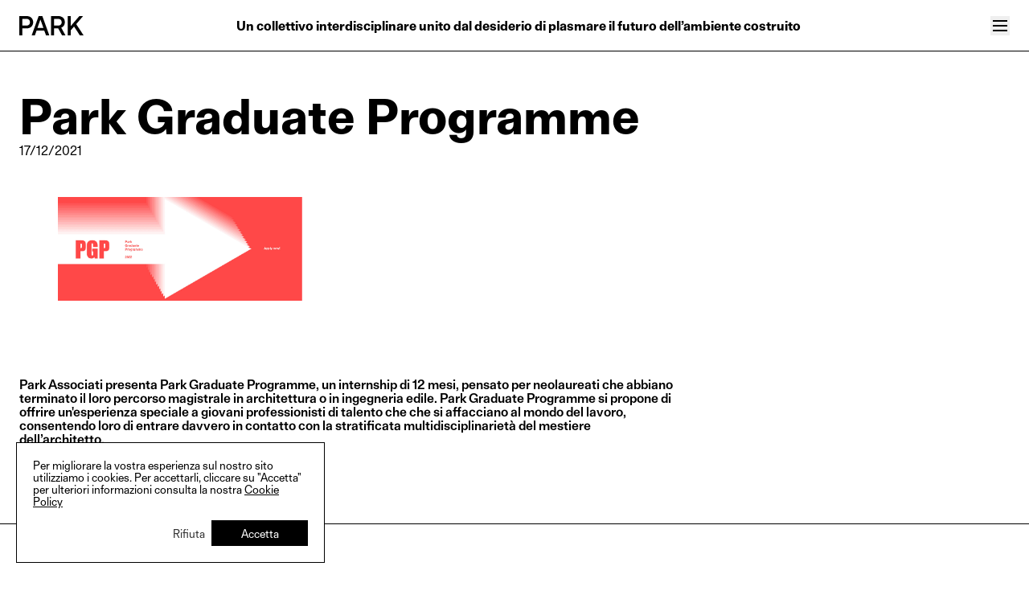

--- FILE ---
content_type: text/html
request_url: https://parkassociati.com/news/park-graduate-programme
body_size: 14919
content:
<!DOCTYPE html><html lang="it"><head><meta charSet="utf-8"/><meta name="viewport" content="width=device-width, initial-scale=1"/><link sizes="16x16" type="image/png" rel="icon" href="https://www.datocms-assets.com/43755/1743603433-favicon.png?auto=format&amp;h=16&amp;w=16"/><link sizes="32x32" type="image/png" rel="icon" href="https://www.datocms-assets.com/43755/1743603433-favicon.png?auto=format&amp;h=32&amp;w=32"/><link sizes="96x96" type="image/png" rel="icon" href="https://www.datocms-assets.com/43755/1743603433-favicon.png?auto=format&amp;h=96&amp;w=96"/><link sizes="192x192" type="image/png" rel="icon" href="https://www.datocms-assets.com/43755/1743603433-favicon.png?auto=format&amp;h=192&amp;w=192"/><link sizes="57x57" rel="apple-touch-icon" href="https://www.datocms-assets.com/43755/1743603433-favicon.png?auto=format&amp;h=57&amp;w=57"/><link sizes="60x60" rel="apple-touch-icon" href="https://www.datocms-assets.com/43755/1743603433-favicon.png?auto=format&amp;h=60&amp;w=60"/><link sizes="72x72" rel="apple-touch-icon" href="https://www.datocms-assets.com/43755/1743603433-favicon.png?auto=format&amp;h=72&amp;w=72"/><link sizes="76x76" rel="apple-touch-icon" href="https://www.datocms-assets.com/43755/1743603433-favicon.png?auto=format&amp;h=76&amp;w=76"/><link sizes="114x114" rel="apple-touch-icon" href="https://www.datocms-assets.com/43755/1743603433-favicon.png?auto=format&amp;h=114&amp;w=114"/><link sizes="120x120" rel="apple-touch-icon" href="https://www.datocms-assets.com/43755/1743603433-favicon.png?auto=format&amp;h=120&amp;w=120"/><link sizes="144x144" rel="apple-touch-icon" href="https://www.datocms-assets.com/43755/1743603433-favicon.png?auto=format&amp;h=144&amp;w=144"/><link sizes="152x152" rel="apple-touch-icon" href="https://www.datocms-assets.com/43755/1743603433-favicon.png?auto=format&amp;h=152&amp;w=152"/><link sizes="180x180" rel="apple-touch-icon" href="https://www.datocms-assets.com/43755/1743603433-favicon.png?auto=format&amp;h=180&amp;w=180"/><meta name="msapplication-square70x70logo" content="https://www.datocms-assets.com/43755/1743603433-favicon.png?auto=format&amp;h=70&amp;w=70"/><meta name="msapplication-square150x150logo" content="https://www.datocms-assets.com/43755/1743603433-favicon.png?auto=format&amp;h=150&amp;w=150"/><meta name="msapplication-square310x310logo" content="https://www.datocms-assets.com/43755/1743603433-favicon.png?auto=format&amp;h=310&amp;w=310"/><meta name="msapplication-square310x150logo" content="https://www.datocms-assets.com/43755/1743603433-favicon.png?auto=format&amp;h=150&amp;w=310"/><meta property="og:type" content="website"/><title>Park Graduate Programme | Park Associati</title><meta property="og:title" content="Park Graduate Programme | Park Associati"/><meta name="twitter:title" content="Park Graduate Programme | Park Associati"/><meta name="description" content="Park Associati presenta Park Graduate Programme, un internship di 12 mesi, pensato per neolaureati che abbiano terminato il loro percorso magistrale in architettura o in ingegneria edile. Park Graduate Programme si propone di offrire un&#x27;esperienza speci..."/><meta property="og:description" content="Park Associati presenta Park Graduate Programme, un internship di 12 mesi, pensato per neolaureati che abbiano terminato il loro percorso magistrale in architettura o in ingegneria edile. Park Graduate Programme si propone di offrire un&#x27;esperienza speci..."/><meta name="twitter:description" content="Park Associati presenta Park Graduate Programme, un internship di 12 mesi, pensato per neolaureati che abbiano terminato il loro percorso magistrale in architettura o in ingegneria edile. Park Graduate Programme si propone di offrire un&#x27;esperienza speci..."/><meta name="twitter:card" content="summary"/><meta property="og:image" content="https://www.datocms-assets.com/43755/1747238709-park-associati-og.jpg"/><meta name="twitter:image" content="https://www.datocms-assets.com/43755/1747238709-park-associati-og.jpg"/><meta rel="alternate" href="https://parkassociati.com/en/news/park-graduate-programme" hrefLang="en"/><meta rel="alternate" href="https://parkassociati.com/news/park-graduate-programme" hrefLang="it"/><meta rel="alternate" href="https://parkassociati.com/news/park-graduate-programme" hrefLang="x-default"/><script type="application/ld+json">{"@context":"https://schema.org","@type":"NewsArticle","mainEntityOfPage":{"@type":"WebPage","@id":"https://parkassociati.com/news/park-graduate-programme"},"headline":"Park Graduate Programme | Park Associati","image":["https://www.datocms-assets.com/43755/1747238709-park-associati-og.jpg"],"datePublished":"2021-12-17","author":{"@type":"Organization","name":"Park Associati"},"publisher":{"@type":"Organization","name":"Park Associati","logo":{"@type":"ImageObject","url":"https://www.datocms-assets.com/43755/1747238709-park-associati-og.jpg"}},"description":"Park Associati presenta Park Graduate Programme, un internship di 12 mesi, pensato per neolaureati che abbiano terminato il loro percorso magistrale in architettura o in ingegneria edile. Park Graduate Programme si propone di offrire un'esperienza speciale a giovani professionisti di talento che che si affacciano al mondo del lavoro, consentendo loro di entrare davvero in contatto con la stratificata multidisciplinarietà del mestiere dell’architetto."}</script><link rel="stylesheet" href="/assets/root-BL3L-0Pn.css"/><link rel="preconnect" href="https://fonts.googleapis.com"/><link rel="preconnect" href="https://fonts.gstatic.com" crossorigin="anonymous"/><link rel="stylesheet" href="https://fonts.googleapis.com/css2?family=Inter:ital,opsz,wght@0,14..32,100..900;1,14..32,100..900&amp;display=swap"/><link rel="stylesheet" href="https://cdnjs.cloudflare.com/ajax/libs/slick-carousel/1.6.0/slick.min.css"/><link rel="sitemap" type="application/xml" href="/sitemap"/></head><body><main><div class="relative z-50"><div class="h-16"></div><div class="fixed top-0 z-10 w-full"><header class="bg-white border-black border-b transition-all duration-300 h-16"><div class="wrapper"><div class="flex relative items-center h-16 justify-between gap-6"><a data-discover="true" href="/"><div class="relative w-20 flex-none z-10 relative"><svg xmlns="http://www.w3.org/2000/svg" class="w-full h-full" viewBox="0 0 512 149"><path d="M58.81,0C89.92,0,110.38,18.52,110.38,47.47s-20.46,47.47-51.57,47.47H24.5v54.06H0V0h58.81ZM24.5,73.65h32.17c17.47,0,28.77-10.22,28.77-26.18s-11.08-26.18-28.55-26.18H24.5v52.36ZM154.27,0h29.19l55.61,149h-26.21l-14.06-36.82h-61.15l-13.85,36.82h-25.36L154.27,0ZM191.98,91.32l-23.87-64.92-23.65,64.92h47.52ZM310.85,0c31.11,0,51.99,18.52,51.99,47.47,0,20.01-11.51,35.97-28.98,42.15l33.9,59.38h-27.27l-30.71-54.06h-33.24v54.06h-24.5V0h58.81ZM276.55,73.65h32.39c17.47,0,28.77-10.22,28.77-26.18s-11.29-26.18-28.77-26.18h-32.39v52.36ZM385.22,0v149h24.5v-38.95l26-29.16,46.66,68.11h29.62l-58.81-86.84L507.95,0h-29.83l-68.4,76.84V0h-24.5Z" fill="currentColor"></path></svg></div></a><div class="hidden md:block w-full font-semibold text-center transition-opacity opacity-100">Un collettivo interdisciplinare unito dal desiderio di plasmare il futuro dell’ambiente costruito</div><div class="absolute w-full transition-all duration-300 top-24 md:top-4 pointer-events-none opacity-0"><nav class="flex flex-col md:pr-12 lg:pr-24 md:flex-row justify-end w-full gap-8 md:gap-12 lg:gap-24 text-3xl lg:text-4xl font-medium"><ul class="flex flex-col gap-2"><li class="whitespace-nowrap"><a data-discover="true" href="/progetti">Progetti</a></li><li class="whitespace-nowrap"><a data-discover="true" href="/plus">Plus</a></li><li class="whitespace-nowrap"><a data-discover="true" href="/hub">Hub</a></li><li class="whitespace-nowrap"><a data-discover="true" href="/reinventing-heritage">Reinventing Heritage</a></li></ul><ul class="flex flex-col gap-2"><li class="whitespace-nowrap"><a data-discover="true" href="/people">Collettivo</a></li><li class="whitespace-nowrap"><a data-discover="true" href="/news">News</a></li><li class="whitespace-nowrap"><a data-discover="true" href="/editoriali">Editoriali</a></li><li class="whitespace-nowrap"><a data-discover="true" href="/career">Career</a></li><li class="whitespace-nowrap"><a data-discover="true" href="/contatti">Contatti</a></li></ul><ul class="flex flex-col gap-2"><li class="text-neutral-600 hover:text-black transition-colors"><a class="text-black underline" lang="it" data-discover="true" href="/news/park-graduate-programme">Italiano</a></li><li class="text-neutral-600 hover:text-black transition-colors"><a class="" lang="en" data-discover="true" href="/en/news/park-graduate-programme">Inglese</a></li></ul></nav></div><div class="w-20 flex justify-end"><button type="button" class="w-6 h-6 flex-none relative" aria-expanded="false" aria-label="Open menu"><svg xmlns="http://www.w3.org/2000/svg" viewBox="0 0 24 24" class="transition-opacity absolute top-0 left-0 opacity-100"><title>Menu</title><path d="M3 6h18" stroke="currentColor" stroke-width="2"></path><path d="M3 12h18" stroke="currentColor" stroke-width="2"></path><path d="M3 18h18" stroke="currentColor" stroke-width="2"></path></svg><svg xmlns="http://www.w3.org/2000/svg" viewBox="0 0 24 24" class="transition-opacity absolute top-0 left-0 opacity-0"><title>Close menu</title><path d="M6 6L18 18" stroke="currentColor" stroke-width="2"></path><path d="M6 18L18 6" stroke="currentColor" stroke-width="2"></path></svg></button></div></div></div></header></div></div><div class="py-6 md:py-12"><div class="wrapper "><h1 class="text-4xl  md:text-5xl xl:text-6xl font-semibold ">Park Graduate Programme</h1><time dateTime="2021-12-17">17/12/2021</time></div><div class="wrapper"><div class="grid grid-cols-12 md:gap-4 gap-8 font-medium  "><div class="col-start-1 col-span-12 md:col-span-4 mt-8 md:mt-12 mb-8 md:mb-12 ml-8 md:ml-12 mr-8 md:mr-12"><div class="flex flex-col font-medium gap-2 "><div class="" style="overflow:hidden;position:relative;width:100%;max-width:2546px"><img style="display:block;width:100%" src="[data-uri]" aria-hidden="true" alt=""/><img aria-hidden="true" alt="" src="[data-uri]" style="transition:opacity 500ms;opacity:1;position:absolute;left:-5%;top:-5%;width:110%;height:auto;max-width:none;max-height:none"/><noscript><picture><source srcSet="https://www.datocms-assets.com/43755/1639731765-banner-rosso.jpg?dpr=0.25&amp;fm=webp 636w,https://www.datocms-assets.com/43755/1639731765-banner-rosso.jpg?dpr=0.5&amp;fm=webp 1273w,https://www.datocms-assets.com/43755/1639731765-banner-rosso.jpg?dpr=0.75&amp;fm=webp 1909w,https://www.datocms-assets.com/43755/1639731765-banner-rosso.jpg?fm=webp 2546w" sizes="(max-width: 2546px) 100vw, 2546px" type="image/webp"/><source srcSet="https://www.datocms-assets.com/43755/1639731765-banner-rosso.jpg?dpr=0.25 636w,https://www.datocms-assets.com/43755/1639731765-banner-rosso.jpg?dpr=0.5 1273w,https://www.datocms-assets.com/43755/1639731765-banner-rosso.jpg?dpr=0.75 1909w,https://www.datocms-assets.com/43755/1639731765-banner-rosso.jpg 2546w" sizes="(max-width: 2546px) 100vw, 2546px"/><img src="https://www.datocms-assets.com/43755/1639731765-banner-rosso.jpg" alt="" style="position:absolute;left:0;top:0;width:100%;height:100%;max-width:none;max-height:none" loading="lazy"/></picture></noscript></div></div></div></div></div><div class="wrapper"><div class="grid grid-cols-12 md:gap-4 gap-8 font-medium  "><div class="col-start-1 text-base col-span-12 md:col-span-8 mt-8 md:mt-12 pb-8 md:pb-12"><p>Park Associati presenta Park Graduate Programme, un internship di 12 mesi, pensato per neolaureati che abbiano terminato il loro percorso magistrale in architettura o in ingegneria edile. Park Graduate Programme si propone di offrire un&#x27;esperienza speciale a giovani professionisti di talento che che si affacciano al mondo del lavoro, consentendo loro di entrare davvero in contatto con la stratificata multidisciplinarietà del mestiere dell’architetto.</p></div></div></div></div><footer class="py-28 border-t border-black"><div class="wrapper flex flex-col gap-12"><nav class="flex "><ul class="flex flex-col md:flex-row  gap-4 justify-between w-full text-xl font-semibold underline"><li class="whitespace-nowrap"><a data-discover="true" href="/progetti">Progetti</a></li><li class="whitespace-nowrap"><a data-discover="true" href="/plus">Plus</a></li><li class="whitespace-nowrap"><a data-discover="true" href="/hub">Hub</a></li></ul></nav><div class="relative w-full"><svg xmlns="http://www.w3.org/2000/svg" class="w-full h-full" viewBox="0 0 512 149"><path d="M58.81,0C89.92,0,110.38,18.52,110.38,47.47s-20.46,47.47-51.57,47.47H24.5v54.06H0V0h58.81ZM24.5,73.65h32.17c17.47,0,28.77-10.22,28.77-26.18s-11.08-26.18-28.55-26.18H24.5v52.36ZM154.27,0h29.19l55.61,149h-26.21l-14.06-36.82h-61.15l-13.85,36.82h-25.36L154.27,0ZM191.98,91.32l-23.87-64.92-23.65,64.92h47.52ZM310.85,0c31.11,0,51.99,18.52,51.99,47.47,0,20.01-11.51,35.97-28.98,42.15l33.9,59.38h-27.27l-30.71-54.06h-33.24v54.06h-24.5V0h58.81ZM276.55,73.65h32.39c17.47,0,28.77-10.22,28.77-26.18s-11.29-26.18-28.77-26.18h-32.39v52.36ZM385.22,0v149h24.5v-38.95l26-29.16,46.66,68.11h29.62l-58.81-86.84L507.95,0h-29.83l-68.4,76.84V0h-24.5Z" fill="currentColor"></path></svg></div><div class="md:text-lg font-semibold grid xl:grid-cols-4 w-full gap-12"><div class="flex flex-col gap-4"><p>Park Associati srl</p><p>Milano<br/>Via Garofalo, 31<br/>20133 Milano <br/>T +39 02 798 452</p><p>Partita I.V.A. n. 04495790968</p></div><div class="flex flex-col gap-4"><a href="https://www.instagram.com/park_associati/" class="hover:opacity-60 transition">Instagram</a><a href="https://www.linkedin.com/company/park-associati/" class="hover:opacity-60 transition">Linkedin</a><a href="https://www.youtube.com/user/parkassociati" class="hover:opacity-60 transition">YouTube</a></div><div class="flex flex-col gap-4 "><p>Contatti generali<br/>info@parkassociati.com</p><p>Ufficio stampa<br/>press@parkassociati.com</p><p>Fornitori<br/>suppliers@parkassociati.com</p><p>Nuove opportunità<br/>newbusiness@parkassociati.com</p><p><a target="_blank" href="/privacy">Privacy policy</a></p> </div><div class="flex flex-col gap-4"><div class="">Iscriviti alla newsletter</div><form action="https://parkassociati.us10.list-manage.com/subscribe/post?u=9938a9b6b515514281e3d4447&amp;id=280076209d&amp;f_id=00c94ae4f0" method="post" id="mc-embedded-subscribe-form" name="mc-embedded-subscribe-form" class="validate"><div class="flex flex-col gap-2"><input type="email" name="EMAIL" id="mce-EMAIL" class="block w-full border-black border h-12 focus:border-primary focus:ring-primary sm:text-sm p-2 font-sans" required="" placeholder="Email" value=""/><div class="absolute left-[-5000px]" aria-hidden="true"><input type="text" name="b_9938a9b6b515514281e3d4447_280076209d" tabindex="-1" readonly="" value=""/></div><div><button type="submit" name="subscribe" id="mc-embedded-subscribe" class="w-full flex items-center justify-center h-12 px-4 border border-transparent font-medium text-white bg-black hover:bg-neutral-700 focus:outline-none focus:ring-2 focus:ring-offset-2 focus:ring-primary font-sans">Iscriviti</button></div></div></form></div></div><div class="w-full flex justify-end"><div class="max-w-xl flex flex-col gap-4"><div class="text ">© Copyright {2025}. Park Associati Srl</div><a href="https://inkofpixel.com/it/" target="_blank" aria-label="inkOfPixel" class="justify-end w-full group hover:text-black text-neutral-500 transition-all duration-700 flex items-center text-lg font-semibold gap-2 cursor-pointer" rel="noreferrer"><div class="">In collaborazione con</div><svg viewBox="0 0 100 100" class="h-8 w-8 transition-all duration-700 ease-[cubic-bezier(0.68,-1,0.27,2)] group-hover:rotate-360 group-hover:cursor-pointer text-neutral-500 group-hover:text-black"><path fill="currentColor" d="M79.65,45.3l20.28-20.28L74.98,0L54.7,20.28c-2.6,2.6-6.81,2.6-9.4,0c0,0,0,0,0,0L25.02,0
            L0,25.02L20.28,45.3c2.6,2.6,2.6,6.81,0,9.4c0,0,0,0,0,0L0,75.05l25.02,25.02L45.3,79.79c2.6-2.6,6.81-2.6,9.4,0c0,0,0,0,0,0
            l20.28,20.28L100,75.05L79.72,54.77c-2.63-2.57-2.68-6.79-0.11-9.42C79.62,45.33,79.64,45.31,79.65,45.3z M54.7,70.31
            c-2.6,2.6-6.81,2.6-9.4,0c0,0,0,0,0,0L29.69,54.77c-2.6-2.6-2.6-6.81,0-9.4c0,0,0,0,0,0l15.54-15.61c2.6-2.6,6.81-2.6,9.4,0
            c0,0,0,0,0,0l15.54,15.61c2.6,2.6,2.6,6.81,0,9.4c0,0,0,0,0,0L54.7,70.31z"></path></svg></a></div></div></div></footer></main><script>((STORAGE_KEY, restoreKey) => {
    if (!window.history.state || !window.history.state.key) {
      let key = Math.random().toString(32).slice(2);
      window.history.replaceState({
        key
      }, "");
    }
    try {
      let positions = JSON.parse(sessionStorage.getItem(STORAGE_KEY) || "{}");
      let storedY = positions[restoreKey || window.history.state.key];
      if (typeof storedY === "number") {
        window.scrollTo(0, storedY);
      }
    } catch (error) {
      console.error(error);
      sessionStorage.removeItem(STORAGE_KEY);
    }
  })("positions", null)</script><link rel="modulepreload" href="/assets/entry.client-D5sNApi2.js"/><link rel="modulepreload" href="/assets/components-B-F5bhrF.js"/><link rel="modulepreload" href="/assets/Header-CH6kPYFP.js"/><link rel="modulepreload" href="/assets/root-Cw7aFzw_.js"/><link rel="modulepreload" href="/assets/SEO-DjfhJ6gS.js"/><link rel="modulepreload" href="/assets/Text-dT-1jjvA.js"/><link rel="modulepreload" href="/assets/Statement-CMbB4cl4.js"/><link rel="modulepreload" href="/assets/Video-DrZll6lO.js"/><link rel="modulepreload" href="/assets/index-CKbbrx21.js"/><script>window.__remixContext = {"basename":"/","future":{"v3_fetcherPersist":true,"v3_relativeSplatPath":true,"v3_throwAbortReason":true,"v3_routeConfig":false,"v3_singleFetch":true,"v3_lazyRouteDiscovery":true,"unstable_optimizeDeps":false},"isSpaMode":false};window.__remixContext.stream = new ReadableStream({start(controller){window.__remixContext.streamController = controller;}}).pipeThrough(new TextEncoderStream());</script><script type="module" async="">;
import * as route0 from "/assets/root-Cw7aFzw_.js";
import * as route1 from "/assets/index-CKbbrx21.js";
window.__remixManifest = {
  "entry": {
    "module": "/assets/entry.client-D5sNApi2.js",
    "imports": [
      "/assets/components-B-F5bhrF.js"
    ],
    "css": []
  },
  "routes": {
    "root": {
      "id": "root",
      "path": "",
      "hasAction": false,
      "hasLoader": true,
      "hasClientAction": false,
      "hasClientLoader": false,
      "hasErrorBoundary": true,
      "module": "/assets/root-Cw7aFzw_.js",
      "imports": [
        "/assets/components-B-F5bhrF.js",
        "/assets/Header-CH6kPYFP.js"
      ],
      "css": [
        "/assets/root-BL3L-0Pn.css"
      ]
    },
    "news-locale-it": {
      "id": "news-locale-it",
      "parentId": "root",
      "path": "news/:handle",
      "hasAction": false,
      "hasLoader": true,
      "hasClientAction": false,
      "hasClientLoader": false,
      "hasErrorBoundary": false,
      "module": "/assets/index-CKbbrx21.js",
      "imports": [
        "/assets/components-B-F5bhrF.js",
        "/assets/Header-CH6kPYFP.js",
        "/assets/SEO-DjfhJ6gS.js",
        "/assets/Text-dT-1jjvA.js",
        "/assets/Statement-CMbB4cl4.js",
        "/assets/Video-DrZll6lO.js"
      ],
      "css": []
    },
    "empty": {
      "id": "empty",
      "parentId": "root",
      "path": "/",
      "hasAction": false,
      "hasLoader": true,
      "hasClientAction": false,
      "hasClientLoader": false,
      "hasErrorBoundary": false,
      "module": "/assets/index-DUyzW5F3.js",
      "imports": [
        "/assets/components-B-F5bhrF.js",
        "/assets/Header-CH6kPYFP.js",
        "/assets/SEO-DjfhJ6gS.js",
        "/assets/Text-dT-1jjvA.js",
        "/assets/FeaturedModelsList-BBtfrmaH.js",
        "/assets/Gallery-BnfIM2hI.js",
        "/assets/Statement-CMbB4cl4.js",
        "/assets/Video-DrZll6lO.js",
        "/assets/index-PJLr_ZrU.js"
      ],
      "css": []
    },
    "locale-catch-all-it": {
      "id": "locale-catch-all-it",
      "parentId": "root",
      "path": "*",
      "hasAction": false,
      "hasLoader": true,
      "hasClientAction": false,
      "hasClientLoader": false,
      "hasErrorBoundary": false,
      "module": "/assets/index-DUyzW5F3.js",
      "imports": [
        "/assets/components-B-F5bhrF.js",
        "/assets/Header-CH6kPYFP.js",
        "/assets/SEO-DjfhJ6gS.js",
        "/assets/Text-dT-1jjvA.js",
        "/assets/FeaturedModelsList-BBtfrmaH.js",
        "/assets/Gallery-BnfIM2hI.js",
        "/assets/Statement-CMbB4cl4.js",
        "/assets/Video-DrZll6lO.js",
        "/assets/index-PJLr_ZrU.js"
      ],
      "css": []
    }
  },
  "url": "/assets/manifest-9252b05a.js",
  "version": "9252b05a"
};
window.__remixRouteModules = {"root":route0,"news-locale-it":route1};

import("/assets/entry.client-D5sNApi2.js");</script></body></html><!--$--><script>window.__remixContext.streamController.enqueue("[{\"_1\":2,\"_1171\":-5,\"_1172\":-5},\"loaderData\",{\"_3\":4,\"_1077\":1078},\"root\",{\"_5\":6,\"_7\":8,\"_740\":741,\"_1074\":1075,\"_1076\":743},\"locale\",\"it\",\"translations\",[\"N\",{\"_9\":10,\"_115\":116,\"_127\":128,\"_131\":132,\"_17\":137,\"_622\":623,\"_627\":628,\"_734\":735,\"_738\":739,\"_629\":630,\"_5\":633,\"_657\":658,\"_736\":737,\"_651\":652,\"_715\":716,\"_643\":644,\"_730\":731,\"_661\":662,\"_691\":692,\"_722\":723,\"_711\":712,\"_637\":638}],\"application_form\",{\"_11\":12,\"_13\":14,\"_15\":16,\"_17\":18,\"_19\":20,\"_21\":22,\"_35\":36,\"_45\":46,\"_47\":48,\"_69\":70,\"_77\":78,\"_81\":82,\"_84\":85,\"_87\":88,\"_94\":95,\"_90\":96},\"first_name\",\"Nome\",\"last_name\",\"Cognome\",\"email\",\"Email\",\"country\",\"Paese\",\"birthday\",\"Data di nascita\",\"years_of_experience\",{\"_23\":24,\"_25\":26},\"label\",\"Anni di esperienza\",\"options\",{\"_27\":28,\"_29\":30,\"_31\":32,\"_33\":34},\"option01\",\"0-1\",\"option02\",\"1-3\",\"option03\",\"3-5\",\"option04\",\"5+\",\"stage\",{\"_23\":37,\"_38\":39,\"_25\":40},\"Fase\",\"info\",\"Puoi selezionare più di un valore\",{\"_27\":41,\"_29\":42,\"_31\":43,\"_33\":44},\"Concept Design\",\"Schematic Design\",\"Design Development\",\"Costruzioni\",\"languages\",\"Lingue\",\"softwares\",{\"_23\":49,\"_38\":39,\"_25\":50},\"Software\",{\"_51\":52,\"_53\":54,\"_55\":56,\"_57\":58,\"_59\":60,\"_61\":62,\"_63\":64,\"_65\":66,\"_67\":68},\"autocad\",\"Autocad\",\"rhinoceros\",\"Rhinoceros\",\"revit\",\"Revit\",\"grasshopper\",\"Grasshopper\",\"dynamo\",\"Dynamo\",\"in_design\",\"InDesign\",\"illustrator\",\"Illustrator\",\"photoshop\",\"Photoshop\",\"microsoft_office\",\"Microsoft Office\",\"availability\",{\"_23\":71,\"_25\":72},\"Disponibilità\",{\"_27\":73,\"_29\":74,\"_31\":75,\"_33\":76},\"Immediata\",\"1-2 settimane\",\"1 mese +\",\"Altro\",\"curriculum\",{\"_23\":79,\"_38\":80},\"Curriculum\",\"Dimensione massima: {{max_dimension}}\",\"recommendation_letter\",{\"_23\":83,\"_38\":80},\"Lettera motivazionale\",\"portfolio\",{\"_23\":86,\"_38\":80},\"Portfolio\",\"submit\",{\"_23\":89,\"_90\":91,\"_92\":93},\"Invia\",\"error\",\"C'è stato un errore, riprova o contattaci\",\"success\",\"Grazie per aver inviato la tua candidatura\",\"select_file\",\"Seleziona file\",{\"_97\":98,\"_99\":100,\"_101\":102,\"_103\":104,\"_105\":106,\"_107\":108,\"_109\":110,\"_111\":112,\"_113\":114},\"exceeds_size\",\"Il file è troppo grande\",\"required\",\"Questo campo è obbligatorio\",\"upload_failed\",\"Caricamento fallito. Riprova.\",\"missing_name\",\"Compila nome e cognome prima di caricare i file\",\"missing_fields\",\"Informazioni necessarie mancanti per il caricamento\",\"file_size_limit\",\"Il file supera la dimensione massima consentita\",\"upload_url_failed\",\"Impossibile generare l'URL di caricamento. Riprova.\",\"method_not_allowed\",\"Metodo di richiesta non valido\",\"generic\",\"C'è stato un errore :(\",\"article_list\",{\"_117\":118,\"_119\":120,\"_121\":122},\"previous_page\",\"Pagina successiva\",\"next_page\",\"Pagina pecedente\",\"article\",{\"_123\":124,\"_125\":126},\"learn_more\",\"Approfondisci\",\"read_the_newsletter\",\"Leggi la newsletter\",\"awards_list\",{\"_129\":130},\"more\",\"Altri premi...\",\"cookie_banner\",{\"_133\":134,\"_135\":136},\"accept\",\"Accetta\",\"deny\",\"Rifiuta\",{\"_138\":139,\"_140\":141,\"_142\":143,\"_144\":145,\"_146\":147,\"_148\":149,\"_150\":151,\"_152\":153,\"_154\":155,\"_156\":157,\"_158\":159,\"_160\":161,\"_162\":163,\"_164\":165,\"_166\":167,\"_168\":169,\"_170\":171,\"_172\":173,\"_174\":175,\"_176\":177,\"_178\":179,\"_180\":181,\"_182\":183,\"_184\":185,\"_186\":187,\"_188\":189,\"_190\":191,\"_192\":193,\"_194\":195,\"_196\":197,\"_198\":199,\"_200\":201,\"_202\":203,\"_204\":205,\"_206\":207,\"_208\":209,\"_210\":211,\"_212\":213,\"_214\":215,\"_216\":217,\"_218\":219,\"_220\":221,\"_222\":223,\"_224\":225,\"_226\":227,\"_228\":229,\"_230\":231,\"_232\":233,\"_234\":235,\"_236\":237,\"_238\":239,\"_240\":241,\"_242\":243,\"_244\":245,\"_246\":247,\"_248\":249,\"_250\":251,\"_252\":253,\"_254\":255,\"_256\":257,\"_258\":259,\"_260\":261,\"_262\":263,\"_264\":265,\"_266\":267,\"_268\":269,\"_270\":271,\"_272\":273,\"_274\":275,\"_276\":277,\"_278\":279,\"_280\":281,\"_282\":283,\"_284\":285,\"_286\":287,\"_288\":289,\"_290\":291,\"_292\":293,\"_294\":295,\"_296\":297,\"_298\":299,\"_300\":301,\"_302\":303,\"_304\":305,\"_306\":307,\"_308\":309,\"_310\":311,\"_312\":313,\"_314\":315,\"_316\":317,\"_318\":319,\"_320\":321,\"_322\":323,\"_324\":325,\"_326\":327,\"_328\":329,\"_330\":331,\"_332\":333,\"_334\":335,\"_336\":337,\"_338\":339,\"_340\":341,\"_342\":343,\"_344\":345,\"_346\":347,\"_348\":349,\"_350\":351,\"_352\":353,\"_354\":355,\"_356\":357,\"_358\":359,\"_360\":361,\"_362\":363,\"_364\":365,\"_366\":367,\"_368\":369,\"_370\":371,\"_372\":373,\"_374\":375,\"_376\":377,\"_378\":379,\"_380\":381,\"_382\":383,\"_384\":385,\"_386\":387,\"_388\":389,\"_390\":391,\"_392\":393,\"_394\":395,\"_396\":397,\"_398\":399,\"_400\":401,\"_402\":403,\"_404\":405,\"_406\":407,\"_408\":409,\"_410\":411,\"_412\":413,\"_414\":415,\"_416\":417,\"_418\":419,\"_420\":421,\"_422\":423,\"_424\":425,\"_426\":427,\"_428\":429,\"_430\":431,\"_432\":433,\"_434\":435,\"_436\":437,\"_438\":439,\"_440\":441,\"_442\":443,\"_444\":445,\"_446\":447,\"_448\":449,\"_450\":451,\"_452\":453,\"_454\":455,\"_456\":457,\"_458\":459,\"_460\":461,\"_462\":463,\"_464\":465,\"_466\":467,\"_468\":469,\"_470\":471,\"_472\":473,\"_474\":475,\"_476\":477,\"_478\":479,\"_480\":481,\"_482\":483,\"_484\":485,\"_486\":487,\"_488\":489,\"_490\":491,\"_492\":493,\"_494\":495,\"_496\":497,\"_498\":499,\"_500\":501,\"_502\":503,\"_504\":505,\"_506\":507,\"_508\":509,\"_510\":511,\"_512\":513,\"_514\":515,\"_516\":517,\"_518\":519,\"_520\":521,\"_522\":523,\"_524\":525,\"_526\":527,\"_528\":529,\"_530\":531,\"_532\":533,\"_534\":535,\"_536\":537,\"_538\":539,\"_540\":541,\"_542\":543,\"_544\":545,\"_546\":547,\"_548\":549,\"_550\":551,\"_552\":553,\"_554\":555,\"_556\":557,\"_558\":559,\"_560\":561,\"_562\":563,\"_564\":565,\"_566\":567,\"_568\":569,\"_570\":571,\"_572\":573,\"_574\":575,\"_576\":577,\"_578\":579,\"_580\":581,\"_582\":583,\"_584\":585,\"_586\":587,\"_588\":589,\"_590\":591,\"_592\":593,\"_594\":595,\"_596\":597,\"_598\":599,\"_600\":601,\"_602\":603,\"_604\":605,\"_606\":607,\"_608\":609,\"_610\":611,\"_612\":613,\"_614\":615,\"_616\":617,\"_618\":619,\"_620\":621},\"AF\",\"Afghanistan\",\"AL\",\"Albania\",\"DZ\",\"Algeria\",\"UM\",\"Altre isole americane del Pacifico\",\"AD\",\"Andorra\",\"AO\",\"Angola\",\"AI\",\"Anguilla\",\"AG\",\"Antigua e Barbuda\",\"AN\",\"Antille olandesi\",\"SA\",\"Arabia Saudita\",\"AR\",\"Argentina\",\"AM\",\"Armenia\",\"AW\",\"Aruba\",\"AU\",\"Australia\",\"AT\",\"Austria\",\"AZ\",\"Azerbaigian\",\"BS\",\"Bahamas\",\"BH\",\"Bahrein\",\"BD\",\"Bangladesh\",\"BB\",\"Barbados\",\"BE\",\"Belgio\",\"BZ\",\"Belize\",\"BJ\",\"Benin\",\"BM\",\"Bermuda\",\"BT\",\"Bhutan\",\"BY\",\"Bielorussia\",\"BO\",\"Bolivia\",\"BA\",\"Bosnia ed Erzegovina\",\"BW\",\"Botswana\",\"BR\",\"Brasile\",\"BN\",\"Brunei\",\"BG\",\"Bulgaria\",\"BF\",\"Burkina Faso\",\"BI\",\"Burundi\",\"KH\",\"Cambogia\",\"CM\",\"Camerun\",\"CA\",\"Canada\",\"CV\",\"Capo Verde\",\"BQ\",\"Caraibi olandesi\",\"CZ\",\"Cechia\",\"TD\",\"Ciad\",\"CL\",\"Cile\",\"CN\",\"Cina\",\"CY\",\"Cipro\",\"VA\",\"Città del Vaticano\",\"CO\",\"Colombia\",\"KM\",\"Comore\",\"CD\",\"Congo - Kinshasa\",\"CG\",\"Congo-Brazzaville\",\"KP\",\"Corea del Nord\",\"KR\",\"Corea del Sud\",\"CR\",\"Costa Rica\",\"CI\",\"Costa d’Avorio\",\"HR\",\"Croazia\",\"CU\",\"Cuba\",\"CW\",\"Curaçao\",\"DK\",\"Danimarca\",\"DM\",\"Dominica\",\"EC\",\"Ecuador\",\"EG\",\"Egitto\",\"SV\",\"El Salvador\",\"AE\",\"Emirati Arabi Uniti\",\"ER\",\"Eritrea\",\"EE\",\"Estonia\",\"ET\",\"Etiopia\",\"FJ\",\"Figi\",\"PH\",\"Filippine\",\"FI\",\"Finlandia\",\"FR\",\"Francia\",\"GA\",\"Gabon\",\"GM\",\"Gambia\",\"GE\",\"Georgia\",\"GS\",\"Georgia del Sud e Sandwich australi\",\"DE\",\"Germania\",\"GH\",\"Ghana\",\"JM\",\"Giamaica\",\"JP\",\"Giappone\",\"GI\",\"Gibilterra\",\"DJ\",\"Gibuti\",\"JO\",\"Giordania\",\"GR\",\"Grecia\",\"GD\",\"Grenada\",\"GL\",\"Groenlandia\",\"GP\",\"Guadalupa\",\"GT\",\"Guatemala\",\"GG\",\"Guernsey\",\"GN\",\"Guinea\",\"GQ\",\"Guinea Equatoriale\",\"GW\",\"Guinea-Bissau\",\"GY\",\"Guyana\",\"GF\",\"Guyana francese\",\"HT\",\"Haiti\",\"HN\",\"Honduras\",\"IN\",\"India\",\"ID\",\"Indonesia\",\"IR\",\"Iran\",\"IQ\",\"Iraq\",\"IE\",\"Irlanda\",\"IS\",\"Islanda\",\"BV\",\"Isola Bouvet\",\"CX\",\"Isola Christmas\",\"NF\",\"Isola Norfolk\",\"IM\",\"Isola di Man\",\"AX\",\"Isole Åland\",\"KY\",\"Isole Cayman\",\"CC\",\"Isole Cocos (Keeling)\",\"CK\",\"Isole Cook\",\"FO\",\"Isole Fær Øer\",\"FK\",\"Isole Falkland\",\"HM\",\"Isole Heard e McDonald\",\"PN\",\"Isole Pitcairn\",\"SB\",\"Isole Salomone\",\"TC\",\"Isole Turks e Caicos\",\"VG\",\"Isole Vergini Britanniche\",\"IL\",\"Israele\",\"IT\",\"Italia\",\"JE\",\"Jersey\",\"KZ\",\"Kazakistan\",\"KE\",\"Kenya\",\"KG\",\"Kirghizistan\",\"KI\",\"Kiribati\",\"XK\",\"Kosovo\",\"KW\",\"Kuwait\",\"LA\",\"Laos\",\"LS\",\"Lesotho\",\"LV\",\"Lettonia\",\"LB\",\"Libano\",\"LR\",\"Liberia\",\"LY\",\"Libia\",\"LI\",\"Liechtenstein\",\"LT\",\"Lituania\",\"LU\",\"Lussemburgo\",\"MK\",\"Macedonia del Nord\",\"MG\",\"Madagascar\",\"MW\",\"Malawi\",\"MY\",\"Malaysia\",\"MV\",\"Maldive\",\"ML\",\"Mali\",\"MT\",\"Malta\",\"MA\",\"Marocco\",\"MQ\",\"Martinica\",\"MR\",\"Mauritania\",\"MU\",\"Mauritius\",\"YT\",\"Mayotte\",\"MX\",\"Messico\",\"MD\",\"Moldavia\",\"MC\",\"Monaco\",\"MN\",\"Mongolia\",\"ME\",\"Montenegro\",\"MS\",\"Montserrat\",\"MZ\",\"Mozambico\",\"MM\",\"Myanmar (Birmania)\",\"NA\",\"Namibia\",\"NR\",\"Nauru\",\"NP\",\"Nepal\",\"NI\",\"Nicaragua\",\"NE\",\"Niger\",\"NG\",\"Nigeria\",\"NU\",\"Niue\",\"NO\",\"Norvegia\",\"NC\",\"Nuova Caledonia\",\"NZ\",\"Nuova Zelanda\",\"OM\",\"Oman\",\"NL\",\"Paesi Bassi\",\"PK\",\"Pakistan\",\"PA\",\"Panamá\",\"PG\",\"Papua Nuova Guinea\",\"PY\",\"Paraguay\",\"PE\",\"Perù\",\"PF\",\"Polinesia francese\",\"PL\",\"Polonia\",\"PT\",\"Portogallo\",\"QA\",\"Qatar\",\"HK\",\"RAS di Hong Kong\",\"MO\",\"RAS di Macao\",\"GB\",\"Regno Unito\",\"CF\",\"Repubblica Centrafricana\",\"DO\",\"Repubblica Dominicana\",\"RE\",\"Riunione\",\"RO\",\"Romania\",\"RW\",\"Ruanda\",\"RU\",\"Russia\",\"EH\",\"Sahara occidentale\",\"KN\",\"Saint Kitts e Nevis\",\"LC\",\"Saint Lucia\",\"MF\",\"Saint Martin\",\"VC\",\"Saint Vincent e Grenadine\",\"BL\",\"Saint-Barthélemy\",\"PM\",\"Saint-Pierre e Miquelon\",\"WS\",\"Samoa\",\"SM\",\"San Marino\",\"SH\",\"Sant’Elena\",\"ST\",\"São Tomé e Príncipe\",\"SN\",\"Senegal\",\"RS\",\"Serbia\",\"SC\",\"Seychelles\",\"SL\",\"Sierra Leone\",\"SG\",\"Singapore\",\"SX\",\"Sint Maarten\",\"SY\",\"Siria\",\"SK\",\"Slovacchia\",\"SI\",\"Slovenia\",\"SO\",\"Somalia\",\"ES\",\"Spagna\",\"LK\",\"Sri Lanka\",\"US\",\"Stati Uniti\",\"SS\",\"Sud Sudan\",\"ZA\",\"Sudafrica\",\"SD\",\"Sudan\",\"SR\",\"Suriname\",\"SJ\",\"Svalbard e Jan Mayen\",\"SE\",\"Svezia\",\"CH\",\"Svizzera\",\"SZ\",\"Swaziland\",\"TJ\",\"Tagikistan\",\"TW\",\"Taiwan\",\"TZ\",\"Tanzania\",\"TF\",\"Terre australi francesi\",\"PS\",\"Territori palestinesi\",\"IO\",\"Territorio britannico dell’Oceano Indiano\",\"TH\",\"Thailandia\",\"TL\",\"Timor Est\",\"TG\",\"Togo\",\"TK\",\"Tokelau\",\"TO\",\"Tonga\",\"TT\",\"Trinidad e Tobago\",\"TN\",\"Tunisia\",\"TR\",\"Turchia\",\"TM\",\"Turkmenistan\",\"TV\",\"Tuvalu\",\"UA\",\"Ucraina\",\"UG\",\"Uganda\",\"HU\",\"Ungheria\",\"UY\",\"Uruguay\",\"UZ\",\"Uzbekistan\",\"VU\",\"Vanuatu\",\"VE\",\"Venezuela\",\"VN\",\"Vietnam\",\"WF\",\"Wallis e Futuna\",\"YE\",\"Yemen\",\"ZM\",\"Zambia\",\"ZW\",\"Zimbabwe\",\"credits\",{\"_23\":624,\"_625\":626},\"In collaborazione con\",\"link\",\"https://inkofpixel.com/it/\",\"default\",{\"_629\":630,\"_5\":633,\"_637\":638,\"_643\":644,\"_9\":10,\"_131\":132,\"_651\":652,\"_115\":116,\"_127\":128,\"_657\":658,\"_661\":662,\"_691\":692,\"_711\":712,\"_715\":716,\"_722\":723,\"_622\":623,\"_730\":731,\"_734\":735,\"_736\":737,\"_738\":739,\"_17\":137},\"language_selector\",{\"_631\":632},\"language\",\"Lingua\",{\"_634\":635,\"_6\":636},\"en\",\"Inglese\",\"Italiano\",\"routes\",{\"_639\":640,\"_641\":642},\"projects\",\"Progetti\",\"hub\",\"Hub\",\"previewMode\",{\"_645\":646,\"_647\":648,\"_649\":650},\"formTitle\",\"Abilita preview mode\",\"formCta\",\"Conferma\",\"exit\",\"Chiudi preview\",\"newsletter_form\",{\"_11\":12,\"_13\":14,\"_15\":16,\"_87\":653,\"_654\":655,\"_92\":656,\"_90\":91},\"Iscriviti\",\"pending\",\"In attesa di conferma\",\"Grazie per esserti iscritto\",\"map\",{\"_659\":660},\"get_directions\",\"Ottieni indicazioni\",\"project_info\",{\"_23\":663,\"_664\":665,\"_666\":667,\"_668\":669,\"_670\":671,\"_672\":673,\"_674\":675,\"_676\":677,\"_622\":678,\"_679\":680,\"_681\":682,\"_683\":684,\"_685\":686,\"_687\":688,\"_689\":690},\"Info\",\"location\",\"Location\",\"client\",\"Cliente\",\"status\",\"Stato\",\"year\",\"Anno\",\"area\",\"Area\",\"energy_certifications\",\"Certificazioni energetiche\",\"design_team\",\"Team design\",\"Crediti\",\"awards\",\"Premi\",\"publications\",\"Pubblicazioni\",\"datasheet\",\"Scheda progetto\",\"monograph\",\"Monografia\",\"area_0\",\"Varie metrature\",\"no_end_date\",\"In corso\",\"project_list\",{\"_693\":694,\"_695\":696,\"_703\":704,\"_705\":706,\"_707\":708,\"_709\":710},\"load_more\",\"Carica altri\",\"view_mode\",{\"_697\":698,\"_699\":700,\"_701\":702},\"title\",\"Vedi\",\"grid\",\"In evidenza\",\"list\",\"Tutti i progetti\",\"search_placeholder\",\"Cerca\",\"filters\",\"Filtri\",\"types\",\"Tipologia\",\"tags\",\"Pratiche\",\"projects_table\",{\"_697\":713,\"_664\":665,\"_668\":669,\"_672\":673,\"_714\":708,\"_670\":671},\"Titolo\",\"typology\",\"not_found\",{\"_697\":717,\"_718\":719,\"_720\":721},\"Oops, la pagina che stavi cercando non esiste\",\"subtitle\",\"Crediamo tu voglia ora tornare alla home.\",\"button_label\",\"Vai alla home\",\"project_status\",{\"_724\":725,\"_726\":727,\"_728\":729},\"completed\",\"Realizzato\",\"concept\",\"Concept\",\"in_progress\",\"Realizzazione in corso\",\"project\",{\"_732\":733},\"related_projects\",\"Progetti correlati\",\"editorials_list\",{\"_693\":694},\"news_list\",{\"_693\":694},\"hub_list\",{\"_693\":694},\"datoQuerySubscriptionOptions\",{\"_742\":743,\"_744\":745},\"enabled\",false,\"initialData\",{\"_746\":747,\"_855\":856,\"_969\":970,\"_1063\":1064},\"site\",{\"_748\":749,\"_830\":831,\"_853\":854},\"favicon\",[750,763,767,771,775,780,784,788,792,796,800,804,808,812,818,822,826],{\"_751\":752,\"_761\":-5,\"_762\":625},\"attributes\",{\"_753\":754,\"_755\":756,\"_757\":758,\"_759\":760},\"sizes\",\"16x16\",\"type\",\"image/png\",\"rel\",\"icon\",\"href\",\"https://www.datocms-assets.com/43755/1743603433-favicon.png?auto=format\u0026h=16\u0026w=16\",\"content\",\"tag\",{\"_751\":764,\"_761\":-5,\"_762\":625},{\"_753\":765,\"_755\":756,\"_757\":758,\"_759\":766},\"32x32\",\"https://www.datocms-assets.com/43755/1743603433-favicon.png?auto=format\u0026h=32\u0026w=32\",{\"_751\":768,\"_761\":-5,\"_762\":625},{\"_753\":769,\"_755\":756,\"_757\":758,\"_759\":770},\"96x96\",\"https://www.datocms-assets.com/43755/1743603433-favicon.png?auto=format\u0026h=96\u0026w=96\",{\"_751\":772,\"_761\":-5,\"_762\":625},{\"_753\":773,\"_755\":756,\"_757\":758,\"_759\":774},\"192x192\",\"https://www.datocms-assets.com/43755/1743603433-favicon.png?auto=format\u0026h=192\u0026w=192\",{\"_751\":776,\"_761\":-5,\"_762\":625},{\"_753\":777,\"_757\":778,\"_759\":779},\"57x57\",\"apple-touch-icon\",\"https://www.datocms-assets.com/43755/1743603433-favicon.png?auto=format\u0026h=57\u0026w=57\",{\"_751\":781,\"_761\":-5,\"_762\":625},{\"_753\":782,\"_757\":778,\"_759\":783},\"60x60\",\"https://www.datocms-assets.com/43755/1743603433-favicon.png?auto=format\u0026h=60\u0026w=60\",{\"_751\":785,\"_761\":-5,\"_762\":625},{\"_753\":786,\"_757\":778,\"_759\":787},\"72x72\",\"https://www.datocms-assets.com/43755/1743603433-favicon.png?auto=format\u0026h=72\u0026w=72\",{\"_751\":789,\"_761\":-5,\"_762\":625},{\"_753\":790,\"_757\":778,\"_759\":791},\"76x76\",\"https://www.datocms-assets.com/43755/1743603433-favicon.png?auto=format\u0026h=76\u0026w=76\",{\"_751\":793,\"_761\":-5,\"_762\":625},{\"_753\":794,\"_757\":778,\"_759\":795},\"114x114\",\"https://www.datocms-assets.com/43755/1743603433-favicon.png?auto=format\u0026h=114\u0026w=114\",{\"_751\":797,\"_761\":-5,\"_762\":625},{\"_753\":798,\"_757\":778,\"_759\":799},\"120x120\",\"https://www.datocms-assets.com/43755/1743603433-favicon.png?auto=format\u0026h=120\u0026w=120\",{\"_751\":801,\"_761\":-5,\"_762\":625},{\"_753\":802,\"_757\":778,\"_759\":803},\"144x144\",\"https://www.datocms-assets.com/43755/1743603433-favicon.png?auto=format\u0026h=144\u0026w=144\",{\"_751\":805,\"_761\":-5,\"_762\":625},{\"_753\":806,\"_757\":778,\"_759\":807},\"152x152\",\"https://www.datocms-assets.com/43755/1743603433-favicon.png?auto=format\u0026h=152\u0026w=152\",{\"_751\":809,\"_761\":-5,\"_762\":625},{\"_753\":810,\"_757\":778,\"_759\":811},\"180x180\",\"https://www.datocms-assets.com/43755/1743603433-favicon.png?auto=format\u0026h=180\u0026w=180\",{\"_751\":813,\"_761\":-5,\"_762\":817},{\"_814\":815,\"_761\":816},\"name\",\"msapplication-square70x70logo\",\"https://www.datocms-assets.com/43755/1743603433-favicon.png?auto=format\u0026h=70\u0026w=70\",\"meta\",{\"_751\":819,\"_761\":-5,\"_762\":817},{\"_814\":820,\"_761\":821},\"msapplication-square150x150logo\",\"https://www.datocms-assets.com/43755/1743603433-favicon.png?auto=format\u0026h=150\u0026w=150\",{\"_751\":823,\"_761\":-5,\"_762\":817},{\"_814\":824,\"_761\":825},\"msapplication-square310x310logo\",\"https://www.datocms-assets.com/43755/1743603433-favicon.png?auto=format\u0026h=310\u0026w=310\",{\"_751\":827,\"_761\":-5,\"_762\":817},{\"_814\":828,\"_761\":829},\"msapplication-square310x150logo\",\"https://www.datocms-assets.com/43755/1743603433-favicon.png?auto=format\u0026h=150\u0026w=310\",\"globalSeo\",{\"_832\":833,\"_834\":835,\"_836\":837,\"_838\":839,\"_840\":841},\"siteName\",\"Park Associati\",\"titleSuffix\",\" | Park Associati\",\"twitterAccount\",\"@ps://twitter.com/parkassociati\",\"facebookPageUrl\",\"https://www.facebook.com/parkassociati/\",\"fallbackSeo\",{\"_842\":843,\"_844\":845,\"_697\":850,\"_851\":852},\"description\",\"Un collettivo interdisciplinare unito dal desiderio di plasmare il futuro dell’ambiente costruito \",\"image\",{\"_846\":847},\"responsiveImage\",{\"_848\":849},\"src\",\"https://www.datocms-assets.com/43755/1747238709-park-associati-og.jpg\",\"Studio di Architettura\",\"twitterCard\",\"summary\",\"locales\",[6,634],\"configuration\",{\"_857\":858,\"_859\":860,\"_891\":892,\"_909\":910,\"_943\":944,\"_945\":946,\"_947\":948,\"_949\":950,\"_951\":952,\"_953\":954},\"navigationText\",\"Un collettivo interdisciplinare unito dal desiderio di plasmare il futuro dell’ambiente costruito\",\"privacyAgreement\",{\"_861\":862,\"_863\":864,\"_884\":885},\"blocks\",[],\"value\",{\"_865\":866,\"_867\":868},\"schema\",\"dast\",\"document\",{\"_755\":3,\"_869\":870},\"children\",[871],{\"_755\":872,\"_869\":873},\"paragraph\",[874,877],{\"_755\":875,\"_863\":876},\"span\",\"Ho letto e accetto i termini presentati sulla \",{\"_878\":879,\"_755\":880,\"_869\":881},\"item\",\"23192847\",\"itemLink\",[882],{\"_755\":875,\"_863\":883},\"Privacy Policy\",\"links\",[886],{\"_887\":879,\"_888\":889,\"_697\":890},\"id\",\"handle\",\"privacy\",\"Privacy\",\"footerAddresses\",{\"_861\":893,\"_863\":894},[],{\"_865\":866,\"_867\":895},{\"_755\":3,\"_869\":896},[897,901,905],{\"_755\":872,\"_869\":898},[899],{\"_755\":875,\"_863\":900},\"Park Associati srl\",{\"_755\":872,\"_869\":902},[903],{\"_755\":875,\"_863\":904},\"Milano\\nVia Garofalo, 31\\n20133 Milano\u2028\\nT +39 02 798 452\",{\"_755\":872,\"_869\":906},[907],{\"_755\":875,\"_863\":908},\"Partita I.V.A. n. 04495790968\",\"footerContacts\",{\"_861\":911,\"_863\":912},[],{\"_865\":866,\"_867\":913},{\"_755\":3,\"_869\":914},[915,919,923,927,931],{\"_755\":872,\"_869\":916},[917],{\"_755\":875,\"_863\":918},\"Contatti generali\\ninfo@parkassociati.com\",{\"_755\":872,\"_869\":920},[921],{\"_755\":875,\"_863\":922},\"Ufficio stampa\\npress@parkassociati.com\",{\"_755\":872,\"_869\":924},[925],{\"_755\":875,\"_863\":926},\"Fornitori\\nsuppliers@parkassociati.com\",{\"_755\":872,\"_869\":928},[929],{\"_755\":875,\"_863\":930},\"Nuove opportunità\\nnewbusiness@parkassociati.com\",{\"_755\":872,\"_869\":932},[933],{\"_934\":935,\"_817\":936,\"_755\":625,\"_869\":940},\"url\",\"/privacy\",[937],{\"_887\":938,\"_863\":939},\"target\",\"_blank\",[941],{\"_755\":875,\"_863\":942},\"Privacy policy\",\"footerCredits\",\"© Copyright {2025}. Park Associati Srl\",\"socialInstagram\",\"https://www.instagram.com/park_associati/\",\"socialLinkedin\",\"https://www.linkedin.com/company/park-associati/\",\"socialYoutube\",\"https://www.youtube.com/user/parkassociati\",\"footerNewsletterTitle\",\"Iscriviti alla newsletter\",\"cookieBannerText\",{\"_861\":955,\"_863\":956,\"_884\":967},[],{\"_865\":866,\"_867\":957},{\"_755\":3,\"_869\":958},[959],{\"_755\":872,\"_869\":960},[961,963],{\"_755\":875,\"_863\":962},\"Per migliorare la vostra esperienza sul nostro sito utilizziamo i cookies. Per accettarli, cliccare su \\\"Accetta\\\" per ulteriori informazioni consulta la nostra \",{\"_878\":879,\"_755\":880,\"_869\":964},[965],{\"_755\":875,\"_863\":966},\"Cookie Policy\",[968],{\"_887\":879,\"_888\":889,\"_697\":890},\"allMainNavigations\",[971,976,981,987,993,999,1003,1021,1027,1030,1057,1060],{\"_887\":972,\"_23\":640,\"_625\":973,\"_869\":975},\"23175800\",{\"_888\":974},\"progetti\",[],{\"_887\":977,\"_23\":978,\"_625\":979,\"_869\":980},\"WeMXnU4CQg-b_Ry52jENsg\",\"\",{\"_888\":978},[],{\"_887\":982,\"_23\":983,\"_625\":984,\"_869\":986},\"23175832\",\"Plus\",{\"_888\":985},\"plus\",[],{\"_887\":988,\"_23\":989,\"_625\":990,\"_869\":992},\"ZyqGcJEqR6GhNQsg_cCRZg\",\"Collettivo\",{\"_888\":991},\"people\",[],{\"_887\":994,\"_23\":995,\"_625\":996,\"_869\":998},\"23175815\",\"News\",{\"_888\":997},\"news\",[],{\"_887\":1000,\"_23\":642,\"_625\":1001,\"_869\":1002},\"Qh8pMfUNTf-19KHHQqn1vw\",{\"_888\":641},[],{\"_887\":1004,\"_23\":978,\"_625\":-5,\"_869\":1005},\"Of0Ie1_VSuqTHwqY0pHL_Q\",[1006,1009,1012,1015],{\"_887\":972,\"_23\":640,\"_625\":1007,\"_869\":1008},{\"_888\":974},[],{\"_887\":982,\"_23\":983,\"_625\":1010,\"_869\":1011},{\"_888\":985},[],{\"_887\":1000,\"_23\":642,\"_625\":1013,\"_869\":1014},{\"_888\":641},[],{\"_887\":1016,\"_23\":1017,\"_625\":1018,\"_869\":1020},\"a6VJbKPHRcSSlFGZbxzcKQ\",\"Reinventing Heritage\",{\"_888\":1019},\"reinventing-heritage\",[],{\"_887\":1022,\"_23\":1023,\"_625\":1024,\"_869\":1026},\"KUq3mtW8SB-OERmfbVIwDw\",\"Editoriali\",{\"_888\":1025},\"editoriali\",[],{\"_887\":1016,\"_23\":1017,\"_625\":1028,\"_869\":1029},{\"_888\":1019},[],{\"_887\":1031,\"_23\":978,\"_625\":-5,\"_869\":1032},\"B3Y05vawSnm50IQodZoNow\",[1033,1036,1039,1042,1045,1051],{\"_887\":977,\"_23\":978,\"_625\":1034,\"_869\":1035},{\"_888\":978},[],{\"_887\":988,\"_23\":989,\"_625\":1037,\"_869\":1038},{\"_888\":991},[],{\"_887\":994,\"_23\":995,\"_625\":1040,\"_869\":1041},{\"_888\":997},[],{\"_887\":1022,\"_23\":1023,\"_625\":1043,\"_869\":1044},{\"_888\":1025},[],{\"_887\":1046,\"_23\":1047,\"_625\":1048,\"_869\":1050},\"GDkT0DlmTfGyEw4Vue3iMA\",\"Career\",{\"_888\":1049},\"career\",[],{\"_887\":1052,\"_23\":1053,\"_625\":1054,\"_869\":1056},\"23175817\",\"Contatti\",{\"_888\":1055},\"contatti\",[],{\"_887\":1046,\"_23\":1047,\"_625\":1058,\"_869\":1059},{\"_888\":1049},[],{\"_887\":1052,\"_23\":1053,\"_625\":1061,\"_869\":1062},{\"_888\":1055},[],\"allFooterNavigations\",[1065,1068,1071],{\"_887\":1066,\"_23\":640,\"_625\":1067},\"ITwhxssXRPyi0asBr6d6rw\",{\"_888\":974},{\"_887\":1069,\"_23\":983,\"_625\":1070},\"H7iC278vS8S4KvcHoVXFwA\",{\"_888\":985},{\"_887\":1072,\"_23\":642,\"_625\":1073},\"SnxPbjz_SKS_v9Lr9VP38w\",{\"_888\":641},\"gaTrackingId\",\"G-JBJMYVBP5J\",\"previewEnabled\",\"news-locale-it\",{\"_5\":6,\"_1079\":1080},\"newsQuerySubscriptionOptions\",{\"_742\":743,\"_744\":1081},{\"_997\":1082},{\"_1083\":1084,\"_887\":1085,\"_697\":1086,\"_1087\":1088,\"_625\":743,\"_888\":1089,\"_1090\":1091,\"_1092\":1093,\"_1117\":1118,\"_844\":1121,\"_761\":1140},\"_updatedAt\",\"2021-12-17T13:16:54+01:00\",\"87615690\",\"Park Graduate Programme\",\"date\",\"2021-12-17\",\"park-graduate-programme\",\"seo\",{\"_697\":-5,\"_842\":-5,\"_844\":-5,\"_851\":-5},\"excerpt\",{\"_863\":1094},{\"_865\":866,\"_867\":1095},{\"_755\":3,\"_869\":1096},[1097,1101,1104],{\"_755\":872,\"_869\":1098},[1099],{\"_755\":875,\"_863\":1100},\"Park Associati presenta Park Graduate Programme, un internship di 12 mesi, pensato per neolaureati che abbiano terminato il loro percorso magistrale in architettura o in ingegneria edile. Park Graduate Programme si propone di offrire un'esperienza speciale a giovani professionisti di talento che che si affacciano al mondo del lavoro, consentendo loro di entrare davvero in contatto con la stratificata multidisciplinarietà del mestiere dell’architetto.\",{\"_755\":872,\"_869\":1102},[1103],{\"_755\":875,\"_863\":978},{\"_755\":872,\"_869\":1105},[1106],{\"_934\":1107,\"_817\":1108,\"_755\":625,\"_869\":1110},\"https://parkassociati.com/park-graduate-programme-pgp\",[1109],{\"_887\":938,\"_863\":939},[1111],{\"_755\":875,\"_1112\":1113,\"_863\":1116},\"marks\",[1114,1115],\"strong\",\"underline\",\"Scopri Park Graduate Programme\",\"_allHandleLocales\",[1119,1120],{\"_5\":634,\"_863\":1089},{\"_5\":6,\"_863\":1089},{\"_846\":1122},{\"_848\":1123,\"_1124\":1125,\"_1126\":1127,\"_1128\":-5,\"_697\":-5,\"_1129\":1130,\"_753\":1131,\"_1132\":1133,\"_1134\":1135,\"_1136\":1137,\"_1138\":1139},\"https://www.datocms-assets.com/43755/1639731765-banner-rosso.jpg\",\"width\",2546,\"height\",1080,\"alt\",\"base64\",\"[data-uri]\",\"(max-width: 2546px) 100vw, 2546px\",\"srcSet\",\"https://www.datocms-assets.com/43755/1639731765-banner-rosso.jpg?dpr=0.25 636w,https://www.datocms-assets.com/43755/1639731765-banner-rosso.jpg?dpr=0.5 1273w,https://www.datocms-assets.com/43755/1639731765-banner-rosso.jpg?dpr=0.75 1909w,https://www.datocms-assets.com/43755/1639731765-banner-rosso.jpg 2546w\",\"webpSrcSet\",\"https://www.datocms-assets.com/43755/1639731765-banner-rosso.jpg?dpr=0.25\u0026fm=webp 636w,https://www.datocms-assets.com/43755/1639731765-banner-rosso.jpg?dpr=0.5\u0026fm=webp 1273w,https://www.datocms-assets.com/43755/1639731765-banner-rosso.jpg?dpr=0.75\u0026fm=webp 1909w,https://www.datocms-assets.com/43755/1639731765-banner-rosso.jpg?fm=webp 2546w\",\"bgColor\",\"#fe2e2d\",\"aspectRatio\",2.3574074074074076,[1141,1156],{\"_1142\":1143,\"_887\":1144,\"_844\":1145,\"_1147\":-5,\"_842\":978,\"_1148\":1149,\"_1150\":978,\"_1151\":1152,\"_1153\":978,\"_1154\":1152,\"_1155\":1152},\"__typename\",\"ImageRecord\",\"87615688\",{\"_846\":1146},{\"_1128\":-5,\"_1138\":1139,\"_1129\":1130,\"_1136\":1137,\"_1126\":1127,\"_753\":1131,\"_848\":1123,\"_1132\":1133,\"_697\":-5,\"_1134\":1135,\"_1124\":1125},\"mobileImage\",\"contentAlignment\",\"left\",\"size\",\"marginBottomString\",\"md\",\"marginTopString\",\"marginLeftString\",\"marginRightString\",{\"_1142\":1157,\"_887\":1158,\"_1159\":1160,\"_1148\":978,\"_1150\":1169,\"_1170\":978,\"_1151\":1152,\"_1153\":978},\"TextRecord\",\"87615689\",\"text\",{\"_861\":1161,\"_863\":1162,\"_884\":1168},[],{\"_865\":866,\"_867\":1163},{\"_755\":3,\"_869\":1164},[1165],{\"_755\":872,\"_869\":1166},[1167],{\"_755\":875,\"_863\":1100},[],\"8\",\"fontSize\",\"actionData\",\"errors\"]\n");</script><!--$--><script>window.__remixContext.streamController.close();</script><!--/$--><!--/$-->

--- FILE ---
content_type: application/javascript; charset=utf-8
request_url: https://parkassociati.com/assets/Text-dT-1jjvA.js
body_size: 3053
content:
import{q as c,r as l,j as u}from"./components-B-F5bhrF.js";import{d as se,f as le}from"./Header-CH6kPYFP.js";function G(e){return typeof c.use=="function"?{fetchPriority:e}:{fetchpriority:e}}const J="https://example.com/",fe=(e,n,t)=>{if(e&&n)return t.map(s=>{const r=new URL(e,J);if(s!==1){r.searchParams.set("dpr",`${s}`);const a=r.searchParams.get("max-h"),i=r.searchParams.get("max-w");a&&r.searchParams.set("max-h",`${Math.floor(Number.parseInt(a)*s)}`),i&&r.searchParams.set("max-w",`${Math.floor(Number.parseInt(i)*s)}`)}const d=Math.floor(n*s);return d<50?null:`${r.toString().replace(J,"/")} ${d}w`}).filter(Boolean).join(",")};function pe(e,n){var t;return e.webpSrcSet&&c.createElement("source",{srcSet:e.webpSrcSet,sizes:(t=n??e.sizes)!==null&&t!==void 0?t:void 0,type:"image/webp"})}function he(e,n,t){var s,r;return c.createElement("source",{srcSet:(s=e.srcSet)!==null&&s!==void 0?s:fe(e.src,e.width,t),sizes:(r=n??e.sizes)!==null&&r!==void 0?r:void 0})}var _=new Map,B=new WeakMap,K=0,xe=void 0;function Se(e){return e?(B.has(e)||(K+=1,B.set(e,K.toString())),B.get(e)):"0"}function ve(e){return Object.keys(e).sort().filter(n=>e[n]!==void 0).map(n=>`${n}_${n==="root"?Se(e.root):e[n]}`).toString()}function we(e){const n=ve(e);let t=_.get(n);if(!t){const s=new Map;let r;const d=new IntersectionObserver(a=>{a.forEach(i=>{var o;const f=i.isIntersecting&&r.some(g=>i.intersectionRatio>=g);e.trackVisibility&&typeof i.isVisible>"u"&&(i.isVisible=f),(o=s.get(i.target))==null||o.forEach(g=>{g(f,i)})})},e);r=d.thresholds||(Array.isArray(e.threshold)?e.threshold:[e.threshold||0]),t={id:n,observer:d,elements:s},_.set(n,t)}return t}function je(e,n,t={},s=xe){if(typeof window.IntersectionObserver>"u"&&s!==void 0){const o=e.getBoundingClientRect();return n(s,{isIntersecting:s,target:e,intersectionRatio:typeof t.threshold=="number"?t.threshold:0,time:0,boundingClientRect:o,intersectionRect:o,rootBounds:o}),()=>{}}const{id:r,observer:d,elements:a}=we(t),i=a.get(e)||[];return a.has(e)||a.set(e,i),i.push(n),d.observe(e),function(){i.splice(i.indexOf(n),1),i.length===0&&(a.delete(e),d.unobserve(e)),a.size===0&&(d.disconnect(),_.delete(r))}}function Re({threshold:e,delay:n,trackVisibility:t,rootMargin:s,root:r,triggerOnce:d,skip:a,initialInView:i,fallbackInView:o,onChange:f}={}){var g;const[S,v]=l.useState(null),m=l.useRef(f),[w,j]=l.useState({inView:!!i,entry:void 0});m.current=f,l.useEffect(()=>{if(a||!S)return;let x;return x=je(S,(O,I)=>{j({inView:O,entry:I}),m.current&&m.current(O,I),I.isIntersecting&&d&&x&&(x(),x=void 0)},{root:r,rootMargin:s,threshold:e,trackVisibility:t,delay:n},o),()=>{x&&x()}},[Array.isArray(e)?e.toString():e,S,r,s,d,a,t,o,n]);const p=(g=w.entry)==null?void 0:g.target,R=l.useRef(void 0);!S&&p&&!d&&!a&&R.current!==p&&(R.current=p,j({inView:!!i,entry:void 0}));const h=[v,w.inView,w.entry];return h.ref=h[0],h.inView=h[1],h.entry=h[2],h}const E=typeof window>"u",re=E?!1:!!window.IntersectionObserver,Ie=e=>E?Buffer.from(e.toString(),"binary").toString("base64"):window.btoa(e);function Oe(e,n){const[t,s]=l.useState(!1);function r(){s(!0),n==null||n()}return l.useEffect(()=>{e.current&&e.current.complete&&e.current.naturalWidth&&r()},[]),[t,r]}function ye(...e){return l.useCallback(n=>{for(let t=0;t<e.length;t++){const s=e[t];typeof s=="function"?s(n):s&&typeof s=="object"&&(s.current=n)}},e)}const $={position:"absolute",left:0,top:0,width:"100%",height:"100%",maxWidth:"none",maxHeight:"none"},Be=({priority:e,inView:n,loaded:t})=>e?!0:E?!1:re?n||t:!0,Ee=({priority:e,loaded:n})=>e?!0:E?!1:re?n:!0,C=l.forwardRef(({className:e,fadeInDuration:n=500,intersectionTreshold:t,intersectionThreshold:s,intersectionMargin:r,pictureClassName:d,imgClassName:a,style:i,pictureStyle:o,imgStyle:f,layout:g="intrinsic",objectFit:S,objectPosition:v,data:m,onLoad:w,usePlaceholder:j=!0,priority:p=!1,sizes:R,srcSetCandidates:h=[.25,.5,.75,1,1.5,2,3,4],placeholderClassName:x,placeholderStyle:O},I)=>{var N,z,M,T,b;const L=l.useRef(null),[A,ie]=Oe(L,w),[ae,W]=Re({threshold:s||t||0,rootMargin:r||"0px 0px 0px 0px",triggerOnce:!0,fallbackInView:!0}),me=ye(I,ae),de=Be({priority:p,inView:W,loaded:A}),V=Ee({priority:p,inView:W,loaded:A}),P=pe(m,R),H=he(m,R,h),U=n>0?`opacity ${n}ms`:void 0,q=Object.assign({transition:U,opacity:V?0:1,position:"absolute",left:"-5%",top:"-5%",width:"110%",height:m.base64?"auto":"110%",maxWidth:"none",maxHeight:"none"},O),oe=j&&m.base64?c.createElement("img",{"aria-hidden":"true",alt:"",src:m.base64,className:x,style:Object.assign({objectFit:S,objectPosition:v},q)}):j&&m.bgColor?c.createElement("div",{className:x,style:Object.assign({backgroundColor:m.bgColor},q)}):null,{width:y,aspectRatio:F}=m,ue=(N=m.height)!==null&&N!==void 0?N:F?y/F:0,ce=`<svg xmlns="http://www.w3.org/2000/svg" width="${y}" height="${ue}"></svg>`,ge=g!=="fill"?c.createElement("img",{className:a,style:Object.assign({display:"block",width:"100%"},f),src:`data:image/svg+xml;base64,${Ie(ce)}`,"aria-hidden":"true",alt:""}):null;return c.createElement("div",{ref:me,className:e,style:Object.assign(Object.assign({overflow:"hidden"},g==="fill"?$:g==="intrinsic"?{position:"relative",width:"100%",maxWidth:y}:g==="fixed"?{position:"relative",width:y}:{position:"relative",width:"100%"}),i)},ge,oe,de&&c.createElement("picture",{className:d,style:o},P,H,m.src&&c.createElement("img",Object.assign({ref:L,src:m.src,alt:(z=m.alt)!==null&&z!==void 0?z:"",title:(M=m.title)!==null&&M!==void 0?M:void 0,onLoad:ie},G(p?"high":void 0),{className:a,style:Object.assign(Object.assign(Object.assign({opacity:V?1:0,transition:U},$),{objectFit:S,objectPosition:v}),f)}))),c.createElement("noscript",null,c.createElement("picture",{className:d,style:o},P,H,m.src&&c.createElement("img",Object.assign({src:m.src,alt:(T=m.alt)!==null&&T!==void 0?T:"",title:(b=m.title)!==null&&b!==void 0?b:void 0,className:a,style:Object.assign(Object.assign(Object.assign({},$),{objectFit:S,objectPosition:v}),f),loading:p?void 0:"lazy"},G(p?"high":void 0))))))}),Q={4:"col-span-8 md:col-span-4",8:"col-span-10 md:col-span-8",12:"col-span-12 md:col-span-12",full_width:"col-span-12 md:col-span-12 -mx-3 lg:-mx-6"},X={none:"",xs:"mt-1 md:mt-2",sm:"mt-4 md:mt-6",md:"mt-8 md:mt-12",lg:"mt-12 md:mt-16",xl:"mt-16 md:mt-20"},Y={none:"",xs:"mb-1 md:mb-2",sm:"mb-4 md:mb-6",md:"mb-8 md:mb-12",lg:"mb-12 md:mb-16",xl:"mb-16 md:mb-20"},Z={none:"",xs:"ml-1 md:ml-2",sm:"ml-4 md:ml-6",md:"ml-8 md:ml-12",lg:"ml-12 md:ml-16",xl:"ml-16 md:ml-20","2xl":"ml-20 md:ml-24","3xl":"ml-24 md:ml-28"},D={none:"",xs:"mr-1 md:mr-2",sm:"mr-4 md:mr-6",md:"mr-8 md:mr-12",lg:"mr-12 md:mr-16",xl:"mr-16 md:mr-20","2xl":"mr-20 md:mr-24","3xl":"mr-24 md:mr-28"};function Me({block:e}){var i,o;const n=e.contentAlignment==="right"?"col-end-13 md:col-end-13":"col-start-1",t=e.size&&(e==null?void 0:e.size)in Q?Q[e.size]:"col-span-12 md:col-span-4",s=e.marginTopString&&(e==null?void 0:e.marginTopString)in X?X[e.marginTopString]:"mt-8 md:mt-12",r=e.marginBottomString&&(e==null?void 0:e.marginBottomString)in Y?Y[e.marginBottomString]:"mb-8 md:mb-12",d=e.marginLeftString&&(e==null?void 0:e.marginLeftString)in Z?Z[e.marginLeftString]:"",a=e.marginRightString&&(e==null?void 0:e.marginRightString)in D?D[e.marginRightString]:"";return u.jsx("div",{className:"wrapper",children:u.jsx("div",{className:"grid grid-cols-12 md:gap-4 gap-8 font-medium  ",children:u.jsx("div",{className:se(n,t,s,r,d,a),children:u.jsxs("div",{className:"flex flex-col font-medium gap-2 ",children:[((i=e.image)==null?void 0:i.responsiveImage)&&((o=e.mobileImage)!=null&&o.responsiveImage?u.jsxs(u.Fragment,{children:[u.jsx(C,{data:e.image.responsiveImage,className:"hidden md:block"}),u.jsx(C,{data:e.mobileImage.responsiveImage,className:"md:hidden"})]}):u.jsx(C,{data:e.image.responsiveImage,className:""})),e.description&&u.jsx("p",{className:"text-base ",children:e.description})]})})})})}const k={4:"col-span-12 md:col-span-4",8:"col-span-12 md:col-span-8",12:"col-span-12 md:col-span-12"},ee={xs:"text-xs",sm:"text-sm",md:"text-base",lg:"text-lg",xl:"text-2xl md:text-3xl","2xl":"text-4xl md:text-5xl"},ne={none:"",xs:"pt-1 md:pt-2",sm:"pt-4 md:pt-6",md:"pt-8 md:pt-12",lg:"pt-12 md:pt-16",xl:"pt-16 md:pt-20"},te={none:"",xs:"pb-1 md:pb-2",sm:"pb-4 md:pb-6",md:"pb-8 md:pb-12",lg:"pb-12 md:pb-16",xl:"pb-16 md:pb-20"};function Te({block:e,className:n}){const t=e.contentAlignment==="right"?"col-end-13 md:col-end-13":"col-start-1",s=e.fontSize&&(e==null?void 0:e.fontSize)in ee?ee[e.fontSize]:"text-base",r=e.size&&(e==null?void 0:e.size)in k?k[e.size]:"col-span-12 md:col-span-8",d=e.marginTopString&&(e==null?void 0:e.marginTopString)in ne?ne[e.marginTopString]:"mt-8 md:mt-12",a=e.marginBottomString&&(e==null?void 0:e.marginBottomString)in te?te[e.marginBottomString]:"mb-8 md:mb-12";return u.jsx("div",{className:"wrapper",children:u.jsx("div",{className:"grid grid-cols-12 md:gap-4 gap-8 font-medium  ",children:u.jsx("div",{className:se(t,s,r,d,a),children:u.jsx(le,{text:e.text})})})})}export{Me as I,Te as T,C as a};


--- FILE ---
content_type: application/javascript; charset=utf-8
request_url: https://parkassociati.com/assets/Video-DrZll6lO.js
body_size: 887
content:
import{r,j as s}from"./components-B-F5bhrF.js";import{d as n,L as y}from"./Header-CH6kPYFP.js";const g={4:"col-span-8 md:col-span-4",8:"col-span-10 md:col-span-8",12:"col-span-12 md:col-span-12",full_width:"col-span-12 md:col-span-12 -mx-3 lg:-mx-6"},x={none:"",xs:"mt-1 md:mt-2",sm:"mt-4 md:mt-6",md:"mt-8 md:mt-12",lg:"mt-12 md:mt-16",xl:"mt-16 md:mt-20"},w={none:"",xs:"mb-1 md:mb-2",sm:"mb-4 md:mb-6",md:"mb-8 md:mb-12",lg:"mb-12 md:mb-16",xl:"mb-16 md:mb-20"},a=({video:e,controls:m,className:l=""})=>{const f=(o,c)=>({vimeo:`https://player.vimeo.com/video/${o}?${m==!1?"background=1":""}&muted=1`,youtube:`https://www.youtube.com/embed/${o}?modestbranding=1&rel=0`})[c]||"",d=e?e.width/e.height:1.78;return s.jsxs("div",{className:n("relative overflow-hidden",l),style:{aspectRatio:d},children:[s.jsx("div",{className:"absolute bg-cover w-full h-full inset-0 blur",style:{backgroundImage:`url(${e==null?void 0:e.thumbnailUrl})`}}),s.jsx("iframe",{className:"w-full h-full relative",src:f(e.providerUid,e.provider),allow:"autoplay",title:`${e.provider} video player`,frameBorder:"0",allowFullScreen:!0})]})};function z({block:e,className:m}){const l=r.useRef(null),[f,d]=r.useState({width:0,height:0}),[o,c]=r.useState(1.78);if(!e.videoUrl&&!e.mobileVideoUrl)return null;const t=e.videoUrl||e.mobileVideoUrl,i=e.mobileVideoUrl||e.videoUrl;r.useEffect(()=>{const u=()=>{if(l.current){const p=l.current.offsetWidth,h=l.current.offsetHeight;d({width:p,height:h}),c(p/h)}};return u(),window.addEventListener("resize",u),()=>window.removeEventListener("resize",u)},[]);const v=e.contentAlignment==="right"?"col-end-13 md:col-end-13":"col-start-1",j=e.size&&e.size in g?g[e.size]:"col-span-12 md:col-span-4",N=e.marginTopString&&e.marginTopString in x?x[e.marginTopString]:"mt-8 md:mt-12",b=e.marginBottomString&&e.marginBottomString in w?w[e.marginBottomString]:"mb-8 md:mb-12";return e.size==="full_screen"?s.jsxs("div",{ref:l,className:n("w-full h-screen relative overflow-hidden",m),children:[t&&s.jsx("div",{className:n("hidden md:block  h-full w-full"),children:s.jsx(a,{video:t,controls:e.controls??!1,className:n("absolute top-1/2 left-1/2 -translate-x-1/2 -translate-y-1/2",t.width/t.height>o?"h-full":"w-full")})}),i&&s.jsx("div",{className:n("block md:hidden h-full w-full"),children:s.jsx(a,{className:n("absolute top-1/2 left-1/2 -translate-x-1/2 -translate-y-1/2",i.width/i.height>o?"h-full":"w-full"),video:i,controls:e.controls??!1})}),e.logo&&s.jsx("div",{className:"absolute top-1/2 left-1/2 -translate-x-1/2 -translate-y-1/2 w-full max-w-[2160px] px-3 lg:px-6 mix-blend-difference text-white",children:s.jsx(y,{})})]}):s.jsx("div",{className:"wrapper",children:s.jsx("div",{className:"grid grid-cols-12 md:gap-4 gap-8 font-medium  ",children:s.jsxs("div",{className:n(v,j,N,b),children:[t&&s.jsx(a,{video:t,className:"hidden md:block",controls:e.controls??!1}),i&&s.jsx(a,{video:i,className:"block md:hidden",controls:e.controls??!1})]})})})}export{z as V};


--- FILE ---
content_type: application/javascript; charset=utf-8
request_url: https://parkassociati.com/assets/root-Cw7aFzw_.js
body_size: 2316
content:
import{t as k,v as x,w as v,x as S,r as a,_ as C,q as g,j as e,y as d,a as E,O as N,M as _,z as L,S as R,A,B as M,L as O}from"./components-B-F5bhrF.js";import{i as w,b as p,f as B,a as P,e as T,H as F,F as H}from"./Header-CH6kPYFP.js";/**
 * @remix-run/react v2.16.1
 *
 * Copyright (c) Remix Software Inc.
 *
 * This source code is licensed under the MIT license found in the
 * LICENSE.md file in the root directory of this source tree.
 *
 * @license MIT
 */let h="positions";function I({getKey:t,...s}){let{isSpaMode:o}=k(),n=x(),r=v();S({getKey:t,storageKey:h});let c=a.useMemo(()=>{if(!t)return null;let i=t(n,r);return i!==n.key?i:null},[]);if(o)return null;let l=((i,j)=>{if(!window.history.state||!window.history.state.key){let u=Math.random().toString(32).slice(2);window.history.replaceState({key:u},"")}try{let m=JSON.parse(sessionStorage.getItem(i)||"{}")[j||window.history.state.key];typeof m=="number"&&window.scrollTo(0,m)}catch(u){console.error(u),sessionStorage.removeItem(i)}}).toString();return a.createElement("script",C({},s,{suppressHydrationWarning:!0,dangerouslySetInnerHTML:{__html:`(${l})(${JSON.stringify(h)}, ${JSON.stringify(c)})`}}))}function $(t){return t?t.map(s=>{if(s.tag==="title"&&s.content)return{title:s.content};if(s.attributes)return Object.assign({tagName:s.tag},s.attributes)}).filter(s=>!!s):[]}const b=g.createContext(null),f="parkassociati_privacy_cookie";function z({children:t}){const[s,o]=a.useState(null),[n,r]=g.useState(!1);a.useEffect(()=>{const i=localStorage.getItem(f);o(i==null?null:i==="true"),r(!0)},[]);const c=a.useCallback(i=>{localStorage.setItem(f,i.toString()),o(i)},[]),l=a.useMemo(()=>({hasAcceptedCookies:s,setPrivacyCookie:c,loaded:n}),[s,c,n]);return e.jsx(b.Provider,{value:l,children:t})}function y(){const t=a.useContext(b);if(!t)throw new Error("useCookie must be used inside a CookieProvider");return a.useMemo(()=>({...t}),[t])}const J=(t,s)=>{if(!window.gtag){console.warn("window.gtag is not defined. This could mean your google analytics script has not loaded on the page yet.");return}window.gtag("config",s,{page_path:t})};function Q(){const t=x(),{loaded:s,hasAcceptedCookies:o}=y(),n=d("root");w(n!=null);const{gaTrackingId:r}=n,c=a.useRef(null),l=(r==null?void 0:r.length)&&s&&o;return a.useEffect(()=>{if(l){if(!c.current){window.dataLayer=window.dataLayer||[],window.gtag=function(){window.dataLayer.push(arguments)},window.gtag("js",new Date);const i=document.createElement("script");i.async=!0,i.src=`https://www.googletagmanager.com/gtag/js?id=${r}`,c.current=i,document.head.appendChild(i)}J(t.pathname,r)}},[t.pathname,r,l]),null}function D({text:t}){const s=p(),{loaded:o,hasAcceptedCookies:n,setPrivacyCookie:r}=y();return!o||n!=null?null:e.jsxs("div",{className:"fixed flex flex-col items-end z-100 max-w-sm p-5 bg-white text-primary border border-primary left-0 bottom-0 m-5 box-border",children:[e.jsx("div",{className:"text-sm pb-4",children:e.jsx(B,{text:t})}),e.jsxs("div",{children:[e.jsx("button",{type:"button",className:"bg-transparent text-primary-700 border-none p-1 m-1 cursor-pointer hover:underline text-sm",onClick:()=>{r(!1)},children:s("cookie_banner.deny")}),e.jsx("button",{type:"button",className:"bg-primary text-sm text-white border-none h-8 min-w-[120px] transition-all duration-300 hover:cursor-pointer hover:bg-primary-700",onClick:()=>{r(!0)},children:s("cookie_banner.accept")})]})]})}function Y(){const t=p(),s=E();return e.jsx(s.Form,{method:"post",action:"/api/preview/stop",children:e.jsx("button",{type:"submit",className:"bg-black hover:bg-black/70 transition-all fixed left-2 bottom-2 text-sm font-semibold text-white p-2",disabled:s.state==="submitting",children:t("previewMode.exit")})})}const K=()=>[{rel:"preconnect",href:"https://fonts.googleapis.com"},{rel:"preconnect",href:"https://fonts.gstatic.com",crossOrigin:"anonymous"},{rel:"stylesheet",href:"https://fonts.googleapis.com/css2?family=Inter:ital,opsz,wght@0,14..32,100..900;1,14..32,100..900&display=swap"},{rel:"stylesheet",href:"https://cdnjs.cloudflare.com/ajax/libs/slick-carousel/1.6.0/slick.min.css"},{rel:"sitemap",type:"application/xml",href:"/sitemap"}],W=({data:{datoQuerySubscriptionOptions:{initialData:{site:t}}}})=>$([...t.favicon]);function U({children:t}){var r;const s=P(),o=d("root"),{data:n}=T(o==null?void 0:o.datoQuerySubscriptionOptions);return e.jsxs("html",{lang:s,children:[e.jsxs("head",{children:[e.jsx("meta",{charSet:"utf-8"}),e.jsx("meta",{name:"viewport",content:"width=device-width, initial-scale=1"}),e.jsx(_,{}),e.jsx(L,{})]}),e.jsxs("body",{children:[e.jsxs(z,{children:[e.jsx(Q,{}),e.jsx("main",{children:t}),e.jsx(D,{text:(r=n==null?void 0:n.configuration)==null?void 0:r.cookieBannerText}),(o==null?void 0:o.previewEnabled)&&e.jsx(Y,{})]}),e.jsx(I,{}),e.jsx(R,{})]})]})}function V(){return e.jsx(N,{})}function X(){const t=A(),s=d("root"),o=p();w(s!=null);let n=500;return M(t)&&(n=t.status),e.jsxs(e.Fragment,{children:[e.jsx(F,{}),e.jsx("div",{className:"wrapper",children:e.jsxs("div",{className:"py-24 w-full md:w-xl mx-auto flex flex-col text-center items-center ",children:[e.jsx("h1",{className:"text-8xl m-0 font-semibold pb-5",children:n}),e.jsx("h2",{className:" font-medium",children:o("not_found.title")}),e.jsx("p",{className:"pb-5",children:o("not_found.subtitle")}),e.jsx(O,{to:"/",className:"flex items-center justify-center max-w-56 w-full h-12 font-bold bg-black text-white transition-colors duration-300 hover:bg-black/70 disabled:opacity-70",children:o("not_found.button_label")})]})}),e.jsx(H,{})]})}export{X as ErrorBoundary,U as Layout,V as default,K as links,W as meta};


--- FILE ---
content_type: application/javascript; charset=utf-8
request_url: https://parkassociati.com/assets/SEO-DjfhJ6gS.js
body_size: 2446
content:
import{D as O,B as E}from"./Header-CH6kPYFP.js";var d,c,y="blockquote",h="block",T="inlineBlock",m="code",v="heading",A="inlineItem",b="itemLink",w="link",g="listItem",p="list",s="paragraph",R="root",B="span",k="thematicBreak",q=[y,h,T,m,v,A,b,w,g,p,s,R,B,k];d={},d[y]=[s],d[h]=[],d[T]=[],d[m]=[],d[v]="inlineNodes",d[A]=[],d[b]="inlineNodes",d[w]="inlineNodes",d[g]=[s,p],d[p]=[g],d[s]="inlineNodes",d[R]=[y,m,p,s,v,h,k],d[B]=[],d[k]=[];c={},c[y]=["children","attribution"],c[h]=["item"],c[T]=["item"],c[m]=["language","highlight","code"],c[v]=["level","children","style"],c[A]=["item"],c[b]=["item","children","meta"],c[w]=["url","children","meta"],c[g]=["children"],c[p]=["style","children"],c[s]=["children","style"],c[R]=["children"],c[B]=["value","marks"],c[k]=[];function _(e){return"children"in e}function U(e){return e.type===v}function z(e){return e.type===B}function V(e){return e.type===R}function W(e){return e.type===s}function G(e){return e.type===p}function J(e){return e.type===g}function K(e){return e.type===y}function Q(e){return e.type===h}function X(e){return e.type===T}function Y(e){return e.type===m}function Z(e){return e.type===w}function H(e){return e.type===b}function j(e){return e.type===A}function ee(e){return e.type===k}function P(e){return!!(typeof e=="object"&&e)}function re(e){return q.includes(e)}function ne(e){return!!(P(e)&&"type"in e&&typeof e.type=="string"&&re(e.type))}function te(e){return!!(P(e)&&"value"in e&&I(e.value))}function I(e){return!!(P(e)&&"schema"in e&&"document"in e&&e.schema==="dast")}function ae(e){var n=[];return C(e,n),n}function C(e,n){for(var t=0;t<e.length;t++){var r=e[t];Array.isArray(r)?C(r,n):n.push(r)}}var ie=function(){var e=function(n,t){return e=Object.setPrototypeOf||{__proto__:[]}instanceof Array&&function(r,a){r.__proto__=a}||function(r,a){for(var i in a)Object.prototype.hasOwnProperty.call(a,i)&&(r[i]=a[i])},e(n,t)};return function(n,t){e(n,t);function r(){this.constructor=n}n.prototype=t===null?Object.create(t):(r.prototype=t.prototype,new r)}}(),oe=function(){for(var e=0,n=0,t=arguments.length;n<t;n++)e+=arguments[n].length;for(var r=Array(e),a=0,n=0;n<t;n++)for(var i=arguments[n],u=0,o=i.length;u<o;u++,a++)r[a]=i[u];return r},ue=function(e){ie(n,e);function n(t,r){var a=e.call(this,t)||this;return a.node=r,Object.setPrototypeOf(a,n.prototype),a}return n}(Error),f=function(e,n){return{appliable:e,apply:function(t){return n(t)}}};function D(e,n,t,r,a){var i=_(n)?ae(n.children.map(function(o,l){return D(e,o,"t-"+l,oe([n],r),a)}).filter(function(o){return!!o})):void 0,u=a.find(function(o){return o.appliable(n)});if(u)return u.apply({adapter:e,node:n,children:i,key:t,ancestors:r});throw new ue(`Don't know how to render a node with type "`+n.type+'". Please specify a custom renderRule for it!',n)}function de(e,n,t){if(!n)return null;var r=te(n)&&I(n.value)?n.value.document:I(n)?n.document:ne(n)?n:void 0;if(!r)throw new Error("Passed object is neither null, a Structured Text value, a DAST document or a DAST node");var a=D(e,r,"t-0",[],t);return a}var N=function(){return N=Object.assign||function(e){for(var n,t=1,r=arguments.length;t<r;t++){n=arguments[t];for(var a in n)Object.prototype.hasOwnProperty.call(n,a)&&(e[a]=n[a])}return e},N.apply(this,arguments)},M=function(){for(var e=0,n=0,t=arguments.length;n<t;n++)e+=arguments[n].length;for(var r=Array(e),a=0,n=0;n<t;n++)for(var i=arguments[n],u=0,o=i.length;u<o;u++,a++)r[a]=i[u];return r};function ce(e){switch(e){case"emphasis":return"em";case"underline":return"u";case"strikethrough":return"s";case"highlight":return"mark";default:return e}}function le(e){var n=e.node,t=e.key,r=e.adapter,a=r.renderNode,i=r.renderText,u=r.renderFragment,o=n.value.split(/\n/);return o.length===0?i(n.value,t):u(o.slice(1).reduce(function(l,F,S){return l.concat([a("br",{key:t+"-br-"+S}),i(F,t+"-line-"+S)])},[i(o[0],t+"-line-first")]),t)}function fe(e){var n=e.customMarkRules;return f(z,function(t){var r=t.adapter,a=t.key,i=t.node;return(i.marks||[]).reduce(function(u,o){if(u){var l=n.find(function(F){return F.appliable(o)});return l?l.apply({adapter:r,key:a,mark:o,children:u}):r.renderNode(ce(o),{key:a},u)}},le(t))})}var se=function(e){for(var n=e.meta,t={},r=0,a=n;r<a.length;r++){var i=a[r];["target","title","rel"].includes(i.id)&&(t[i.id]=i.value)}return t};function pe(e,n){var t=se;return de(n.adapter,e,M(n.customNodeRules||[],[f(V,function(r){var a=r.adapter.renderFragment,i=r.key,u=r.children;return a(u,i)}),f(W,function(r){var a=r.adapter.renderNode,i=r.key,u=r.children;return a("p",{key:i},u)}),f(G,function(r){var a=r.adapter.renderNode,i=r.node,u=r.key,o=r.children;return a(i.style==="bulleted"?"ul":"ol",{key:u},o)}),f(J,function(r){var a=r.adapter.renderNode,i=r.key,u=r.children;return a("li",{key:i},u)}),f(K,function(r){var a=r.adapter.renderNode,i=r.key,u=r.node,o=r.children,l=u.attribution?M(o||[],[a("footer",{key:"footer"},u.attribution)]):o;return a("blockquote",{key:i},l)}),f(Y,function(r){var a=r.adapter,i=a.renderNode,u=a.renderText,o=r.key,l=r.node;return i("pre",{key:o,"data-language":l.language},i("code",null,u(l.code)))}),f(Z,function(r){var a=r.adapter.renderNode,i=r.key,u=r.children,o=r.node,l=o.meta?t({node:o,meta:o.meta}):{};return a("a",N(N({},l||{}),{key:i,href:o.url}),u)}),f(ee,function(r){var a=r.adapter.renderNode,i=r.key;return a("hr",{key:i})}),f(U,function(r){var a=r.node,i=r.adapter.renderNode,u=r.children,o=r.key;return i("h"+a.level,{key:o},u)}),fe({customMarkRules:[]})]))}var x=function(){for(var e=0,n=0,t=arguments.length;n<t;n++)e+=arguments[n].length;for(var r=Array(e),a=0,n=0;n<t;n++)for(var i=arguments[n],u=0,o=i.length;u<o;u++,a++)r[a]=i[u];return r},L=function(e){if(!e)return"";var n=e.reduce(function(t,r){return Array.isArray(r)?x(t,r):x(t,[r])},[]).filter(function(t){return!!t});return!n||n.length===0?"":n.join("")},$={renderNode:function(e,n){for(var t=[],r=2;r<arguments.length;r++)t[r-2]=arguments[r];return["a","em","u","del","mark","code","strong"].includes(e)?L(t):L(t)+`
`},renderFragment:L,renderText:function(e){return e}};function ye(e,n){var t=[],r=$.renderFragment,a=$.renderText,i=$.renderNode,u=pe(e,{adapter:{renderText:a,renderNode:i,renderFragment:r},metaTransformer:void 0,customMarkRules:void 0,customNodeRules:x(t,[f(j,function(o){return o.node,o.adapter,null}),f(H,function(o){o.node,o.adapter;var l=o.children;return r(l)}),f(Q,function(o){return o.node,o.adapter,null}),f(X,function(o){return o.node,o.adapter,null})])});return u?u.trim():null}const me=e=>{const{title:n,description:t,imageUrl:r,twitterCard:a}=e,i=[{property:"og:type",content:"website"}];return n&&i.push({title:n},{property:"og:title",content:n},{name:"twitter:title",content:n}),t&&i.push({name:"description",content:t},{property:"og:description",content:t},{name:"twitter:description",content:t}),a&&i.push({name:"twitter:card",content:a}),r&&i.push({property:"og:image",content:r},{name:"twitter:image",content:r}),i},ve=e=>{const n=[];if(e&&e.length>0){const t=e.find(r=>r.locale===O);n.push(...e.map(r=>({rel:"alternate",href:`${E}${r.value}`,hrefLang:r.locale}))),t&&n.push({rel:"alternate",href:`${E}${t.value}`,hrefLang:"x-default"})}return n};function ge(e,n=256){return e?e.length>n?`${e.substring(0,n-3)}...`:e:""}function ke(e){var t;const n=(t=e.find(r=>r.__typename==="TextRecord"))==null?void 0:t.text;return ye(n==null?void 0:n.value)||null}export{ve as a,ge as b,ke as g,me as t};


--- FILE ---
content_type: application/javascript; charset=utf-8
request_url: https://parkassociati.com/assets/index-CKbbrx21.js
body_size: 1007
content:
import{u as R,j as o}from"./components-B-F5bhrF.js";import{a as b,u as w,i as N,H as v,F as O,S as k,c as y,B}from"./Header-CH6kPYFP.js";import{t as I,a as P,g as L,b as j}from"./SEO-DjfhJ6gS.js";import{I as M,T}from"./Text-dT-1jjvA.js";import{S as _}from"./Statement-CMbB4cl4.js";import{V as A}from"./Video-DrZll6lO.js";function $(){const t=b(),{newsQuerySubscriptionOptions:e}=R(),{data:a}=w(e);return N((a==null?void 0:a.news)!=null),o.jsxs(o.Fragment,{children:[o.jsx(v,{}),o.jsxs("div",{className:"py-6 md:py-12",children:[o.jsxs("div",{className:"wrapper ",children:[o.jsx("h1",{className:"text-4xl  md:text-5xl xl:text-6xl font-semibold ",children:a.news.title}),o.jsx("time",{dateTime:a.news.date,children:a.news.date?new Date(a.news.date).toLocaleDateString(t,{month:"2-digit",day:"2-digit",year:"numeric"}):""})]}),o.jsx(C,{news:a.news})]}),o.jsx(O,{})]})}function C({news:t}){return t.content.map(e=>{switch(e.__typename){case"TextRecord":return o.jsx(T,{block:e},e.id);case"VideoRecord":return o.jsx(A,{block:e},e.id);case"ImageRecord":return o.jsx(M,{block:e},e.id);case"StatementRecord":return o.jsx(_,{block:e},e.id);default:return null}})}const D={locales:t=>{var a,n;const e={};if(t)for(const i of((n=(a=t.newsQuerySubscriptionOptions.initialData)==null?void 0:a.news)==null?void 0:n._allHandleLocales)??[])i!=null&&i.locale&&i.value&&(e[i.locale]=E(i.locale,i.value));else for(const i of k)e[i]=y({locale:i});return e}};function E(t,e){return y({locale:t,prefixKey:"NewsRecord",handle:e})}const W=({data:t,matches:e})=>{var d,m,u,p,x,f;const a=b(),n=e.flatMap(r=>r.meta??[]),{newsQuerySubscriptionOptions:i}=t,{news:s}=i.initialData,l=((d=e.find(r=>r.id==="root"))==null?void 0:d.data).datoQuerySubscriptionOptions.initialData,c=Q(s,l),S=((m=s==null?void 0:s._allHandleLocales)==null?void 0:m.map(r=>{const g=r.locale;return{locale:g,value:y({locale:g,prefixKey:"NewsRecord",handle:r.value})}}))??[];return[...n,...I(c),...P(S),{"script:ld+json":{"@context":"https://schema.org","@type":"NewsArticle",mainEntityOfPage:{"@type":"WebPage","@id":B+y({locale:a,prefixKey:"NewsRecord",handle:s==null?void 0:s.handle})},headline:c.title,image:[c.imageUrl],datePublished:s==null?void 0:s.date,author:{"@type":"Organization",name:"Park Associati"},publisher:{"@type":"Organization",name:"Park Associati",logo:{"@type":"ImageObject",url:(f=(x=(p=(u=l==null?void 0:l.site.globalSeo)==null?void 0:u.fallbackSeo)==null?void 0:p.image)==null?void 0:x.responsiveImage)==null?void 0:f.src}},description:L((s==null?void 0:s.content)??[])}}]},Q=(t,e)=>{var a,n,i,s,h,l,c,S,d,m,u,p,x,f,r,g;return!e||!t?{}:{title:j(`${((a=t.seo)==null?void 0:a.title)||t.title||((n=e.site.globalSeo)==null?void 0:n.siteName)}${((i=e.site.globalSeo)==null?void 0:i.titleSuffix)||""}`.trim(),60),description:j(((s=t.seo)==null?void 0:s.description)||L(t.content)||((l=(h=e.site.globalSeo)==null?void 0:h.fallbackSeo)==null?void 0:l.description),256),imageUrl:((d=(S=(c=t.seo)==null?void 0:c.image)==null?void 0:S.responsiveImage)==null?void 0:d.src)||((x=(p=(u=(m=e.site.globalSeo)==null?void 0:m.fallbackSeo)==null?void 0:u.image)==null?void 0:p.responsiveImage)==null?void 0:x.src),twitterCard:((f=t.seo)==null?void 0:f.twitterCard)||((g=(r=e.site.globalSeo)==null?void 0:r.fallbackSeo)==null?void 0:g.twitterCard)||"summary"}};export{$ as default,D as handle,W as meta};
